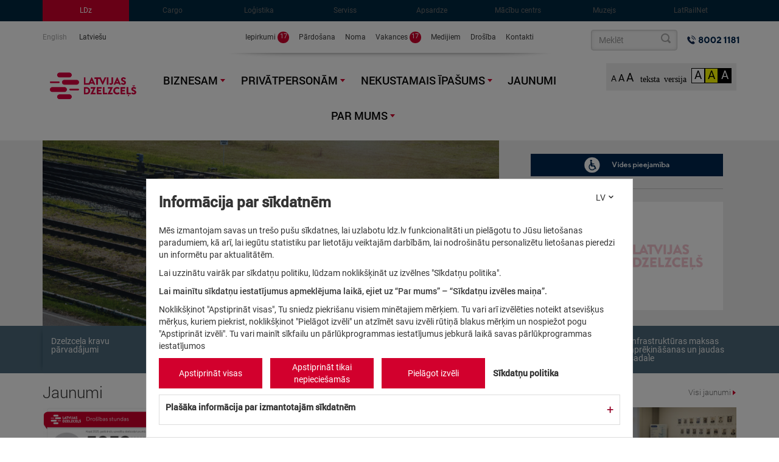

--- FILE ---
content_type: text/html; charset=utf-8
request_url: https://www.ldz.lv/?object_id=3442
body_size: 22199
content:
<!DOCTYPE html><meta http-equiv="X-UA-Compatible" content="IE=edge">
<!--[if lt IE 7]>      <html class="no-js lt-ie9 lt-ie8 lt-ie7"> <![endif]-->
<!--[if IE 7]>         <html class="no-js lt-ie9 lt-ie8"> <![endif]-->
<!--[if IE 8]>         <html class="no-js lt-ie9"> <![endif]-->
<!--[if gt IE 8]><!--> <html class="no-js"> <!--<![endif]-->
<html lang="lv" dir="ltr">
<head>
		<meta charset="utf-8">
		<meta name="viewport" content="width=device-width, initial-scale=1.0">
  		<meta http-equiv="Content-Type" content="text/html; charset=utf-8" />
<link rel="alternate" type="application/rss+xml" title="Latvijas dzelzceļš RSS" href="https://www.ldz.lv/lv/rss.xml" />
<meta name="generator" content="Drupal 7 (http://drupal.org)" />
<link rel="canonical" href="https://www.ldz.lv/lv" />
<link rel="shortlink" href="https://www.ldz.lv/lv" />
<meta property="og:site_name" content="Latvijas dzelzceļš" />
<meta property="og:type" content="website" />
<meta property="og:url" content="https://www.ldz.lv/lv" />
<meta property="og:title" content="Latvijas dzelzceļš" />
<meta name="twitter:card" content="summary" />
<meta name="twitter:url" content="https://www.ldz.lv/lv" />
<meta name="twitter:title" content="Latvijas dzelzceļš" />
<meta itemprop="name" content="Latvijas dzelzceļš" />
<link rel="shortcut icon" href="https://www.ldz.lv/sites/all/themes/ldzmain/favicon.ico" type="image/ico" />
		<title>Latvijas dzelzceļš</title>
  		<link type="text/css" rel="stylesheet" href="https://www.ldz.lv/sites/default/files/css/css_lQaZfjVpwP_oGNqdtWCSpJT1EMqXdMiU84ekLLxQnc4.css" media="all" />
<link type="text/css" rel="stylesheet" href="https://www.ldz.lv/sites/default/files/css/css_F3Y9RNE5OoMFOj4iGCsTt46GKXTEiDt488Edsb9lRKk.css" media="all" />
<link type="text/css" rel="stylesheet" href="https://www.ldz.lv/sites/default/files/css/css_8w6FwD2CoLPbgkMXDWqWPJ-6BZXuwaMIjRyLSpXuivI.css" media="all" />
<link type="text/css" rel="stylesheet" href="https://www.ldz.lv/sites/default/files/css/css_O6WMIEPW9ql3_0H3BbMccyXCT2wwJmuJHY0OYeJgJIo.css" media="all" />
<link type="text/css" rel="stylesheet" href="https://www.ldz.lv/sites/default/files/css/css_0N4kPmowCwL65Smotov3_KQnfgFtVpekEkS4Wnp4w6g.css" media="all" />
  		<!--[if lt IE 9]>
    		<script src="//html5shiv.googlecode.com/svn/trunk/html5.js"></script>
  		<![endif]-->
  		<script src="https://www.ldz.lv/sites/default/files/js/js_6wB7_RH3hNT_viZwOlvXgQ7bvciK-Mir9CVHAkENV64.js"></script>
<script src="https://www.ldz.lv/sites/default/files/js/js_HblwjE4bgUZ-DQBQae9WiEZT7VCY9f9uszJJVaCBJzs.js"></script>
<script src="https://www.ldz.lv/sites/default/files/js/js_aeO7zpM3tHebZFiJacsRqh4vVTGG-m3mIss9pl-iVlU.js"></script>
<script src="https://www.ldz.lv/sites/default/files/js/js_rm8u-CQTyxOBvzeBZV4LoA5mR4PwzBt781U0y8wzO18.js"></script>
<script src="https://www.ldz.lv/sites/default/files/js/js_hP1YEn603d_I9NU_9XvK9l4d2oCcTa6jeTz5INXkJc8.js"></script>
<script src="https://www.ldz.lv/sites/default/files/js/js_oYVKp-cluFZQnjxYMtXDmhZY3bwT8PYHYk6oiRMAQDw.js"></script>
<script>jQuery.extend(Drupal.settings, {"basePath":"\/","pathPrefix":"lv\/","setHasJsCookie":0,"ajaxPageState":{"theme":"ldzmain","theme_token":"pJEpx_GlwY_Dnmr66rd7iRaPgrSF-aDTQ7it1MVv3A0","jquery_version":"1.9","js":{"sites\/all\/libraries\/jquery-ui-multiselect-widget\/src\/jquery.multiselect.js":1,"sites\/all\/libraries\/jquery-ui-multiselect-widget\/src\/jquery.multiselect.filter.js":1,"sites\/all\/modules\/jquery_ui_multiselect_widget\/jquery_ui_multiselect_widget.js":1,"0":1,"sites\/all\/themes\/bootstrap\/js\/bootstrap.js":1,"sites\/all\/modules\/jquery_update\/replace\/jquery\/1.9\/jquery.min.js":1,"misc\/jquery-extend-3.4.0.js":1,"misc\/jquery-html-prefilter-3.5.0-backport.js":1,"misc\/jquery.once.js":1,"misc\/drupal.js":1,"sites\/all\/modules\/jquery_update\/replace\/ui\/ui\/minified\/jquery.ui.core.min.js":1,"sites\/all\/modules\/jquery_update\/replace\/ui\/ui\/minified\/jquery.ui.widget.min.js":1,"sites\/all\/modules\/jquery_update\/replace\/ui\/ui\/minified\/jquery.ui.position.min.js":1,"sites\/all\/modules\/jquery_update\/replace\/ui\/ui\/minified\/jquery.ui.menu.min.js":1,"sites\/all\/modules\/jquery_update\/replace\/ui\/ui\/minified\/jquery.ui.autocomplete.min.js":1,"sites\/all\/modules\/eu_cookie_compliance\/js\/jquery.cookie-1.4.1.min.js":1,"sites\/all\/modules\/jquery_update\/replace\/ui\/ui\/minified\/jquery.ui.datepicker.min.js":1,"modules\/locale\/locale.datepicker.js":1,"misc\/ajax.js":1,"sites\/all\/modules\/jquery_update\/js\/jquery_update.js":1,"sites\/all\/modules\/eu_cookie_compliance_custom\/js\/eu_cookie_compliance.js":1,"sites\/all\/modules\/boost_captcha\/boost_captcha.js":1,"sites\/all\/modules\/ldz_anon_form\/js\/anon.js":1,"sites\/all\/modules\/ldz_co2\/js\/ldz_co2.calculator.js":1,"sites\/all\/modules\/ldz_electrical_meter\/js\/electricity_meter.js":1,"sites\/all\/modules\/ldz_energy_calc\/js\/ldz_energy_calc.js":1,"public:\/\/languages\/lv_P_jJMcf8Qd6A75cJ7ZZceuegOUXmR_dtFu3CYkw7S-w.js":1,"sites\/all\/libraries\/colorbox\/jquery.colorbox-min.js":1,"sites\/all\/modules\/colorbox\/js\/colorbox.js":1,"sites\/all\/modules\/colorbox\/js\/colorbox_load.js":1,"sites\/all\/modules\/search_autocomplete\/js\/jquery.autocomplete.js":1,"sites\/all\/modules\/views_bootstrap\/js\/views-bootstrap-carousel.js":1,"sites\/all\/libraries\/jquery.cycle\/jquery.cycle.all.js":1,"sites\/all\/modules\/simpleads\/js\/simpleads.cycle.js":1,"sites\/all\/themes\/bootstrap\/js\/misc\/_progress.js":1,"sites\/all\/modules\/colorbox_node\/colorbox_node.js":1,"sites\/all\/themes\/ldzmain\/js\/respond.js":1,"sites\/all\/themes\/ldzmain\/js\/html5shiv.js":1,"sites\/all\/themes\/ldzmain\/js\/jquery.mobile.js":1,"sites\/all\/themes\/ldzmain\/js\/superfish.js":1,"sites\/all\/themes\/ldzmain\/js\/flexmenu.js":1,"sites\/all\/themes\/ldzmain\/js\/jquery.colorbox-min.js":1,"sites\/all\/themes\/ldzmain\/js\/flexslider.js":1,"sites\/all\/themes\/ldzmain\/js\/images.loaded.js":1,"sites\/all\/themes\/ldzmain\/js\/main.js":1,"sites\/all\/themes\/ldzmain\/js\/gallery.js":1,"sites\/all\/themes\/ldzmain\/bootstrap\/js\/bootstrap.min.js":1,"sites\/all\/themes\/ldzmain\/js\/jquery.cookie.js":1,"sites\/all\/themes\/ldzmain\/js\/acc.js":1,"sites\/all\/themes\/bootstrap\/js\/misc\/ajax.js":1},"css":{"modules\/system\/system.base.css":1,"misc\/ui\/jquery.ui.core.css":1,"misc\/ui\/jquery.ui.theme.css":1,"misc\/ui\/jquery.ui.menu.css":1,"misc\/ui\/jquery.ui.autocomplete.css":1,"misc\/ui\/jquery.ui.datepicker.css":1,"sites\/all\/modules\/simplenews\/simplenews.css":1,"sites\/all\/modules\/calendar\/css\/calendar_multiday.css":1,"sites\/all\/modules\/colorbox_node\/colorbox_node.css":1,"sites\/all\/modules\/date\/date_api\/date.css":1,"sites\/all\/modules\/date\/date_popup\/themes\/datepicker.1.7.css":1,"sites\/all\/modules\/eu_cookie_compliance_custom\/css\/eu_cookie_compliance_custom.css":1,"modules\/field\/theme\/field.css":1,"sites\/all\/modules\/ldz_anon_form\/css\/anon.css":1,"sites\/all\/modules\/ldz_co2\/css\/co2_calc_result.css":1,"sites\/all\/modules\/ldz_electrical_meter\/css\/electricity_meter.css":1,"sites\/all\/modules\/ldz_energy_calc\/css\/ldz_energy_calc.css":1,"modules\/node\/node.css":1,"sites\/all\/modules\/simpleads\/css\/simpleads.css":1,"sites\/all\/modules\/views\/css\/views.css":1,"sites\/all\/modules\/ckeditor\/css\/ckeditor.css":1,"sites\/all\/modules\/ctools\/css\/ctools.css":1,"sites\/all\/libraries\/jquery-ui-multiselect-widget\/jquery.multiselect.css":1,"sites\/all\/libraries\/jquery-ui-multiselect-widget\/jquery.multiselect.filter.css":1,"sites\/all\/modules\/jquery_ui_multiselect_widget\/jquery_ui_multiselect_widget.css":1,"sites\/all\/modules\/panels\/css\/panels.css":1,"sites\/all\/modules\/search_autocomplete\/css\/classic.css":1,"modules\/locale\/locale.css":1,"sites\/all\/modules\/eu_cookie_compliance\/css\/eu_cookie_compliance.bare.css":1,"sites\/all\/themes\/ldzmain\/bootstrap\/css\/bootstrap.min.css":1,"sites\/all\/themes\/ldzmain\/css\/main.css":1,"sites\/all\/themes\/ldzmain\/css\/site-selector.css":1,"sites\/all\/themes\/ldzmain\/css\/secondary-menu.css":1,"sites\/all\/themes\/ldzmain\/css\/main-menu.css":1,"sites\/all\/themes\/ldzmain\/css\/spotlight.css":1,"sites\/all\/themes\/ldzmain\/css\/thumbnails.css":1,"sites\/all\/themes\/ldzmain\/css\/ads.css":1,"sites\/all\/themes\/ldzmain\/css\/footer.css":1,"sites\/all\/themes\/ldzmain\/css\/mobile-menu.css":1,"sites\/all\/themes\/ldzmain\/css\/icons.css":1,"sites\/all\/themes\/ldzmain\/css\/btn-menu.css":1,"sites\/all\/themes\/ldzmain\/css\/layouts.css":1,"sites\/all\/themes\/ldzmain\/css\/firstpage-spotlight.css":1,"sites\/all\/themes\/ldzmain\/css\/sidebar-menu.css":1,"sites\/all\/themes\/ldzmain\/css\/articles.css":1,"sites\/all\/themes\/ldzmain\/css\/calendar.css":1,"sites\/all\/themes\/ldzmain\/css\/comments.css":1,"sites\/all\/themes\/ldzmain\/css\/sidebar-poll.css":1,"sites\/all\/themes\/ldzmain\/css\/articles-large.css":1,"sites\/all\/themes\/ldzmain\/css\/colorbox.css":1,"sites\/all\/themes\/ldzmain\/css\/files.css":1,"sites\/all\/themes\/ldzmain\/css\/paging.css":1,"sites\/all\/themes\/ldzmain\/css\/search.css":1,"sites\/all\/themes\/ldzmain\/css\/gallery.css":1,"sites\/all\/themes\/ldzmain\/css\/flexslider.css":1,"sites\/all\/themes\/ldzmain\/css\/ui-theme\/jquery-ui-1.10.3.custom.min.css.css":1,"sites\/all\/themes\/ldzmain\/css\/responsive.css":1,"sites\/all\/themes\/ldzmain\/css\/style.css":1,"sites\/all\/themes\/ldzmain\/css\/kup.css":1,"sites\/all\/themes\/ldzmain\/css\/acc.css":1}},"boost_captcha":{"recaptcha_public_key":""},"colorbox":{"opacity":"0.85","current":"{current} of {total}","previous":"\u00ab Prev","next":"Next \u00bb","close":"Aizv\u0113rt","maxWidth":"98%","maxHeight":"98%","fixed":true,"mobiledetect":true,"mobiledevicewidth":"480px"},"jquery_ui_multiselect_widget":{"module_path":"sites\/all\/modules\/jquery_ui_multiselect_widget","multiple":1,"filter":0,"subselector":"","selectedlist":"4","autoOpen":0,"header":1,"height":"175","classes":"","filter_auto_reset":0,"filter_width":"100","jquery_ui_multiselect_widget_path_match_exclude":""},"search_autocomplete":{"form1":{"selector":"#search-form[action=\u0022\/search\/node\u0022] #edit-keys","minChars":"3","max_sug":"10","no_results":"","type":"1","datas":"https:\/\/www.ldz.lv\/lv\/autocomplete-nodes?filter=","fid":"1","theme":"classic","auto_submit":"1","auto_redirect":"1"},"form3":{"selector":"#search-form[action=\u0022\/search\/user\u0022] #edit-keys","minChars":"3","max_sug":"10","no_results":"-- no results --","type":"1","datas":"https:\/\/www.ldz.lv\/lv\/autocomplete-users?filter=","fid":"3","theme":"classic","auto_submit":"1","auto_redirect":"1"},"form5":{"selector":"#edit-search-block-form--2","minChars":"3","max_sug":"10","no_results":"","type":"1","datas":"https:\/\/www.ldz.lv\/lv\/autocomplete-nodes?filter=","fid":"5","theme":"classic","auto_submit":"1","auto_redirect":"1"}},"simpleads":{"url":{"ckeditor":"\/lv\/simpleads\/dashboard\/ckeditor"},"modulepath":"sites\/all\/modules\/simpleads\/modules\/simpleads_filter"},"viewsBootstrap":{"carousel":{"1":{"id":1,"name":"slideshow1","attributes":{"interval":5000,"pause":false}}}},"eu_cookie_compliance":{"cookie_policy_version":"1.0.0","popup_enabled":1,"popup_agreed_enabled":0,"popup_hide_agreed":0,"popup_clicking_confirmation":false,"popup_scrolling_confirmation":false,"popup_html_info":"\u003Cdiv class=\u0022eu-cookie-compliance-banner eu-cookie-compliance-banner-info eu-cookie-compliance-banner--categories\u0022\u003E\n  \u003Cdiv class=\u0022popup-content info\u0022\u003E\n\n  \u003Cdiv class=\u0022popup-content-header\u0022\u003E\n        \u003Cdiv class=\u0022eu-cookie-compliance-header\u0022\u003E\n      lnform\u0101cija par s\u012bkdatn\u0113m    \u003C\/div\u003E\n    \u003Cdiv class=\u0022eu-cookie-compliance-ln-selector\u0022\u003E\n      \u003Cdiv id=\u0022eu-cookie-compliance-ln-selected\u0022\u003E\n        \u003Cdiv\u003E\u003Cspan\u003ELV\u003C\/span\u003E\n              \u003Cspan id=\u0022eu-cookie-compliance-chevron-down\u0022\u003E\u003Csvg xmlns=\u0022http:\/\/www.w3.org\/2000\/svg\u0022 viewBox=\u00220 0 24 24\u0022 fill=\u0022none\u0022 stroke-width=\u00223\u0022 stroke-linecap=\u0022round\u0022 stroke-linejoin=\u0022round\u0022\u003E\u003Cpolyline points=\u00226 9 12 15 18 9\u0022\/\u003E\u003C\/svg\u003E\u003C\/span\u003E\n              \u003Cspan id=\u0022eu-cookie-compliance-chevron-up\u0022\u003E\u003Csvg xmlns=\u0022http:\/\/www.w3.org\/2000\/svg\u0022 viewBox=\u00220 0 24 24\u0022 fill=\u0022none\u0022 stroke-width=\u00223\u0022 stroke-linecap=\u0022round\u0022 stroke-linejoin=\u0022round\u0022\u003E\u003Cpolyline points=\u00226 9 12 15 18 9\u0022\/\u003E\u003C\/svg\u003E\u003C\/span\u003E\n              \u003C\/div\u003E\n      \u003C\/div\u003E\n      \u003Cdiv id=\u0022eu-cookie-compliance-ln-items\u0022\u003E\n        \u003Cdiv\u003E\u003Ca href=\u0022\/en\u0022\u003EEN\u003C\/a\u003E\u003C\/div\u003E\u003Cdiv\u003E\u003Ca href=\u0022\/lv\u0022\u003ELV\u003C\/a\u003E\u003C\/div\u003E      \u003C\/div\u003E\n    \u003C\/div\u003E\n    \u003C\/div\u003E\n\n    \u003Cdiv id=\u0022popup-text\u0022\u003E\n      \u003Cp\u003EM\u0113s izmantojam savas un tre\u0161o pu\u0161u s\u012bkdatnes, lai uzlabotu ldz.lv funkcionalit\u0101ti un piel\u0101gotu to J\u016bsu lieto\u0161anas paradumiem, k\u0101 ar\u012b, lai ieg\u016btu statistiku par lietot\u0101ju veiktaj\u0101m darb\u012bb\u0101m, lai nodro\u0161in\u0101tu personaliz\u0113tu lieto\u0161anas pieredzi un inform\u0113tu par aktualit\u0101t\u0113m.\u003C\/p\u003E\n\u003Cp\u003ELai uzzin\u0101tu vair\u0101k par s\u012bkdat\u0146u politiku, l\u016bdzam noklik\u0161\u0137in\u0101t uz izv\u0113lnes \u0022S\u012bkdat\u0146u politika\u0022.\u003C\/p\u003E\n\u003Cp\u003E\u003Cstrong\u003ELai main\u012btu s\u012bkdat\u0146u iestat\u012bjumus apmekl\u0113juma laik\u0101, ejiet uz \u201cPar mums\u201d \u2013 \u201cS\u012bkdat\u0146u izv\u0113les mai\u0146a\u201d.\u003C\/strong\u003E\u003C\/p\u003E\n\u003Cp\u003ENoklik\u0161\u0137inot \u0022Apstiprin\u0101t visas\u0022, Tu sniedz piekri\u0161anu visiem min\u0113tajiem m\u0113r\u0137iem. Tu vari ar\u012b izv\u0113l\u0113ties noteikt atsevi\u0161\u0137us m\u0113r\u0137us, kuriem piekrist, noklik\u0161\u0137inot \u0022Piel\u0101got izv\u0113li\u0022 un atz\u012bm\u0113t savu izv\u0113li r\u016bti\u0146\u0101 blakus m\u0113r\u0137im un nospie\u017eot pogu \u0022Apstiprin\u0101t izv\u0113li\u0022. Tu vari main\u012bt s\u012bkfailu un p\u0101rl\u016bkprogrammas iestat\u012bjumus jebkur\u0101 laik\u0101 savas p\u0101rl\u016bkprogrammas iestat\u012bjumos\u003C\/p\u003E\n    \u003C\/div\u003E\n\n          \u003Cdiv id=\u0022eu-cookie-compliance-categories\u0022 class=\u0022eu-cookie-compliance-categories\u0022\u003E\n                  \u003Cdiv class=\u0022eu-cookie-compliance-category\u0022\u003E\n            \u003Cdiv\u003E\n              \u003Cinput type=\u0022checkbox\u0022 name=\u0022cookie-categories\u0022 id=\u0022cookie-category-lv-statistical-cookies\u0022\n                     value=\u0022lv_statistical_cookies\u0022\n                                           \u003E\n              \u003Clabel for=\u0022cookie-category-lv-statistical-cookies\u0022\u003EStatistikas s\u012bkdatnes\u003C\/label\u003E\n            \u003C\/div\u003E\n                      \u003Cdiv class=\u0022eu-cookie-compliance-category-description\u0022\u003E\u003C\/div\u003E\n                  \u003C\/div\u003E\n                  \u003Cdiv class=\u0022eu-cookie-compliance-category\u0022\u003E\n            \u003Cdiv\u003E\n              \u003Cinput type=\u0022checkbox\u0022 name=\u0022cookie-categories\u0022 id=\u0022cookie-category-lv-social-media-cookies\u0022\n                     value=\u0022lv_social_media_cookies\u0022\n                                           \u003E\n              \u003Clabel for=\u0022cookie-category-lv-social-media-cookies\u0022\u003ESoci\u0101lo mediju s\u012bkdatnes\u003C\/label\u003E\n            \u003C\/div\u003E\n                      \u003Cdiv class=\u0022eu-cookie-compliance-category-description\u0022\u003E\u003C\/div\u003E\n                  \u003C\/div\u003E\n              \u003C\/div\u003E\n    \n\n\n    \u003Cdiv id=\u0022popup-buttons\u0022 class=\u0022eu-cookie-compliance-has-categories\u0022\u003E\n      \u003Cbutton type=\u0022button\u0022 class=\u0022agree-button eu-cookie-compliance-default-button\u0022\u003EApstiprin\u0101t visas\u003C\/button\u003E\n              \u003Cbutton type=\u0022button\u0022 class=\u0022eu-cookie-withdraw-button eu-cookie-compliance-hidden\u0022 \u003EWithdraw consent\u003C\/button\u003E\n      \n            \u003Cbutton type=\u0027button\u0027 class=\u0027eu-cookie-compliance-default-button eu-cookie-compliance-reject-button\u0027\u003EApstiprin\u0101t tikai nepiecie\u0161am\u0101s      \u003C\/button\u003E\n      \n              \u003Cbutton type=\u0022button\u0022 class=\u0022eu-cookie-compliance-toggle-button\u0022\u003EPiel\u0101got izv\u0113li\u003C\/button\u003E\n                    \u003Cbutton type=\u0022button\u0022 class=\u0022eu-cookie-compliance-save-preferences-button\u0022\u003ESaglab\u0101t izv\u0113l\u0113to\u003C\/button\u003E\n      \n              \u003Cbutton type=\u0022button\u0022 class=\u0022find-more-button eu-cookie-compliance-more-button\u0022\u003ES\u012bkdat\u0146u politika\u003C\/button\u003E\n          \u003C\/div\u003E\n\n    \u003Cdiv id=\u0022popup-info-detail-header\u0022\u003E\n      \u003Cdiv\u003EPla\u0161\u0101ka inform\u0101cija par izmantotaj\u0101m s\u012bkdatn\u0113m\u003C\/div\u003E\n      \u003Cdiv id=\u0022popup-info-detail-expand\u0022\u003E+\u003C\/div\u003E\n      \u003Cdiv id=\u0022popup-info-detail-collapse\u0022\u003E\u2014\u003C\/div\u003E\n    \u003C\/div\u003E\n    \u003Cdiv id=\u0022popup-info-detail-content\u0022\u003E\n      \u003Cp\u003E\u0026nbsp;\u003C\/p\u003E\r\n\r\n\u003Ctable border=\u00220\u0022 cellpadding=\u00220\u0022 cellspacing=\u00220\u0022 style=\u0022width:100%; font-size:12px;\u0022\u003E\r\n\t\u003Cthead\u003E\r\n\t\t\u003Ctr\u003E\r\n\t\t\t\u003Ctd style=\u0022width:20%\u0022\u003E\u003Cstrong\u003ENosaukums\u003C\/strong\u003E\u003C\/td\u003E\r\n\t\t\t\u003Ctd style=\u0022width:20%;\u0022\u003E\u003Cstrong\u003ETips\u003C\/strong\u003E\u003C\/td\u003E\r\n\t\t\t\u003Ctd style=\u0022width:40%;\u0022\u003E\u003Cstrong\u003EM\u0113r\u0137is\u003C\/strong\u003E\u003C\/td\u003E\r\n\t\t\t\u003Ctd style=\u0022width:20%\u0022\u003E\u003Cstrong\u003EDer\u012bguma termi\u0146\u0161\u003C\/strong\u003E\u003C\/td\u003E\r\n\t\t\u003C\/tr\u003E\r\n\t\t\u003Ctr\u003E\r\n\t\t\t\u003Ctd class=\u0022rtecenter\u0022 colspan=\u00224\u0022 style=\u0022background-color: rgb(234, 232, 226);\u0022\u003E\u003Cstrong\u003ENepiecie\u0161am\u0101s s\u012bkdatnes\u003C\/strong\u003E\u003C\/td\u003E\r\n\t\t\u003C\/tr\u003E\r\n\t\u003C\/thead\u003E\r\n\t\u003Ctbody\u003E\r\n\t\t\u003Ctr\u003E\r\n\t\t\t\u003Ctd\u003Ecookie-agreed\u003C\/td\u003E\r\n\t\t\t\u003Ctd\u003ENepiecie\u0161ams\u003C\/td\u003E\r\n\t\t\t\u003Ctd\u003ERe\u0123istr\u0113, k\u0101das s\u012bkdatnes lietot\u0101js ir apstiprin\u0101jis\u003C\/td\u003E\r\n\t\t\t\u003Ctd\u003E100 dienas\u003C\/td\u003E\r\n\t\t\u003C\/tr\u003E\r\n\t\t\u003Ctr\u003E\r\n\t\t\t\u003Ctd\u003Ecookie-agreed-version\u003C\/td\u003E\r\n\t\t\t\u003Ctd\u003ENepiecie\u0161ams\u003C\/td\u003E\r\n\t\t\t\u003Ctd\u003ERe\u0123istr\u0113, kuru s\u012bkfailu versiju lietot\u0101js ir apstiprin\u0101jis\u003C\/td\u003E\r\n\t\t\t\u003Ctd\u003E100 dienas\u003C\/td\u003E\r\n\t\t\u003C\/tr\u003E\r\n\t\t\u003Ctr\u003E\r\n\t\t\t\u003Ctd\u003Ecookie-agreed-categories\u003C\/td\u003E\r\n\t\t\t\u003Ctd style=\u0022width:141px;\u0022\u003ENepiecie\u0161ams\u003C\/td\u003E\r\n\t\t\t\u003Ctd style=\u0022width:236px;\u0022\u003ERe\u0123istr\u0113, kuras s\u012bkdat\u0146u kategorijas lietot\u0101js ir apstiprin\u0101jis\u003C\/td\u003E\r\n\t\t\t\u003Ctd\u003E100 dienas\u003C\/td\u003E\r\n\t\t\u003C\/tr\u003E\r\n\t\t\u003Ctr\u003E\r\n\t\t\t\u003Ctd class=\u0022rtecenter\u0022 colspan=\u00224\u0022 style=\u0022background-color: rgb(234, 232, 226);\u0022\u003E\u003Cspan style=\u0022font-size:12px;\u0022\u003E\u003Cstrong\u003EAnal\u012btisk\u0101s s\u012bkdatnes\u003C\/strong\u003E\u003C\/span\u003E\u003C\/td\u003E\r\n\t\t\u003C\/tr\u003E\r\n\t\t\u003Ctr\u003E\r\n\t\t\t\u003Ctd\u003E_ga*\u003Cbr\u003E\r\n\t\t\t_gid*\u003Cbr\u003E\r\n\t\t\t_gat*\u003C\/td\u003E\r\n\t\t\t\u003Ctd\u003EAnal\u012btisk\u0101s s\u012bkdatnes\u003C\/td\u003E\r\n\t\t\t\u003Ctd\u003ETiek izmantotas, lai uzlabotu m\u016bsu t\u012bmek\u013cvietni, analiz\u0113jot lietot\u0101ju paradumus. \u0160\u012bs s\u012bkdatnes nodro\u0161ina mums inform\u0101ciju, piem\u0113ram, par t\u012bmek\u013cvietnes apmekl\u0113t\u0101ju skaitu un lietot\u0101ju apmekl\u0113taj\u0101m lap\u0101m, k\u0101 ar\u012b kop\u0113jo laiku, kas pavad\u012bts m\u016bsu t\u012bmek\u013cvietn\u0113 (vair\u0101k inform\u0101cijas -\u0026nbsp;\u003Ca href=\u0022https:\/\/developers.google.com\/analytics\/devguides\/collection\/analyticsjs\/cookie-usage\u0022 target=\u0022_blank\u0022\u003EGoogle Analytics Cookie Usage on Websites\u003C\/a\u003E)\u003C\/td\u003E\r\n\t\t\t\u003Ctd\u003E_ga \u2013 400 dienas\u003Cbr\u003E\r\n\t\t\t_gid \u2013\u0026nbsp; 25 stundas\u003Cbr\u003E\r\n\t\t\t_gat \u2013 1 stunda\u003C\/td\u003E\r\n\t\t\u003C\/tr\u003E\r\n\t\u003C\/tbody\u003E\r\n\u003C\/table\u003E\r\n    \u003C\/div\u003E\n\n\n  \u003C\/div\u003E\n\u003C\/div\u003E","use_mobile_message":false,"mobile_popup_html_info":"\u003Cdiv class=\u0022eu-cookie-compliance-banner eu-cookie-compliance-banner-info eu-cookie-compliance-banner--categories\u0022\u003E\n  \u003Cdiv class=\u0022popup-content info\u0022\u003E\n\n  \u003Cdiv class=\u0022popup-content-header\u0022\u003E\n        \u003Cdiv class=\u0022eu-cookie-compliance-header\u0022\u003E\n      lnform\u0101cija par s\u012bkdatn\u0113m    \u003C\/div\u003E\n    \u003Cdiv class=\u0022eu-cookie-compliance-ln-selector\u0022\u003E\n      \u003Cdiv id=\u0022eu-cookie-compliance-ln-selected\u0022\u003E\n        \u003Cdiv\u003E\u003Cspan\u003ELV\u003C\/span\u003E\n              \u003Cspan id=\u0022eu-cookie-compliance-chevron-down\u0022\u003E\u003Csvg xmlns=\u0022http:\/\/www.w3.org\/2000\/svg\u0022 viewBox=\u00220 0 24 24\u0022 fill=\u0022none\u0022 stroke-width=\u00223\u0022 stroke-linecap=\u0022round\u0022 stroke-linejoin=\u0022round\u0022\u003E\u003Cpolyline points=\u00226 9 12 15 18 9\u0022\/\u003E\u003C\/svg\u003E\u003C\/span\u003E\n              \u003Cspan id=\u0022eu-cookie-compliance-chevron-up\u0022\u003E\u003Csvg xmlns=\u0022http:\/\/www.w3.org\/2000\/svg\u0022 viewBox=\u00220 0 24 24\u0022 fill=\u0022none\u0022 stroke-width=\u00223\u0022 stroke-linecap=\u0022round\u0022 stroke-linejoin=\u0022round\u0022\u003E\u003Cpolyline points=\u00226 9 12 15 18 9\u0022\/\u003E\u003C\/svg\u003E\u003C\/span\u003E\n              \u003C\/div\u003E\n      \u003C\/div\u003E\n      \u003Cdiv id=\u0022eu-cookie-compliance-ln-items\u0022\u003E\n        \u003Cdiv\u003E\u003Ca href=\u0022\/en\u0022\u003EEN\u003C\/a\u003E\u003C\/div\u003E\u003Cdiv\u003E\u003Ca href=\u0022\/lv\u0022\u003ELV\u003C\/a\u003E\u003C\/div\u003E      \u003C\/div\u003E\n    \u003C\/div\u003E\n    \u003C\/div\u003E\n\n    \u003Cdiv id=\u0022popup-text\u0022\u003E\n      \u003Ch2\u003EWe use cookies on this site to enhance your user experience\u003C\/h2\u003E\n\u003Cp\u003EBy tapping the Accept button, you agree to us doing so.\u003C\/p\u003E\n    \u003C\/div\u003E\n\n          \u003Cdiv id=\u0022eu-cookie-compliance-categories\u0022 class=\u0022eu-cookie-compliance-categories\u0022\u003E\n                  \u003Cdiv class=\u0022eu-cookie-compliance-category\u0022\u003E\n            \u003Cdiv\u003E\n              \u003Cinput type=\u0022checkbox\u0022 name=\u0022cookie-categories\u0022 id=\u0022cookie-category-lv-statistical-cookies\u0022\n                     value=\u0022lv_statistical_cookies\u0022\n                                           \u003E\n              \u003Clabel for=\u0022cookie-category-lv-statistical-cookies\u0022\u003EStatistikas s\u012bkdatnes\u003C\/label\u003E\n            \u003C\/div\u003E\n                      \u003Cdiv class=\u0022eu-cookie-compliance-category-description\u0022\u003E\u003C\/div\u003E\n                  \u003C\/div\u003E\n                  \u003Cdiv class=\u0022eu-cookie-compliance-category\u0022\u003E\n            \u003Cdiv\u003E\n              \u003Cinput type=\u0022checkbox\u0022 name=\u0022cookie-categories\u0022 id=\u0022cookie-category-lv-social-media-cookies\u0022\n                     value=\u0022lv_social_media_cookies\u0022\n                                           \u003E\n              \u003Clabel for=\u0022cookie-category-lv-social-media-cookies\u0022\u003ESoci\u0101lo mediju s\u012bkdatnes\u003C\/label\u003E\n            \u003C\/div\u003E\n                      \u003Cdiv class=\u0022eu-cookie-compliance-category-description\u0022\u003E\u003C\/div\u003E\n                  \u003C\/div\u003E\n              \u003C\/div\u003E\n    \n\n\n    \u003Cdiv id=\u0022popup-buttons\u0022 class=\u0022eu-cookie-compliance-has-categories\u0022\u003E\n      \u003Cbutton type=\u0022button\u0022 class=\u0022agree-button eu-cookie-compliance-default-button\u0022\u003EApstiprin\u0101t visas\u003C\/button\u003E\n              \u003Cbutton type=\u0022button\u0022 class=\u0022eu-cookie-withdraw-button eu-cookie-compliance-hidden\u0022 \u003EWithdraw consent\u003C\/button\u003E\n      \n            \u003Cbutton type=\u0027button\u0027 class=\u0027eu-cookie-compliance-default-button eu-cookie-compliance-reject-button\u0027\u003EApstiprin\u0101t tikai nepiecie\u0161am\u0101s      \u003C\/button\u003E\n      \n              \u003Cbutton type=\u0022button\u0022 class=\u0022eu-cookie-compliance-toggle-button\u0022\u003EPiel\u0101got izv\u0113li\u003C\/button\u003E\n                    \u003Cbutton type=\u0022button\u0022 class=\u0022eu-cookie-compliance-save-preferences-button\u0022\u003ESaglab\u0101t izv\u0113l\u0113to\u003C\/button\u003E\n      \n              \u003Cbutton type=\u0022button\u0022 class=\u0022find-more-button eu-cookie-compliance-more-button\u0022\u003ES\u012bkdat\u0146u politika\u003C\/button\u003E\n          \u003C\/div\u003E\n\n    \u003Cdiv id=\u0022popup-info-detail-header\u0022\u003E\n      \u003Cdiv\u003EPla\u0161\u0101ka inform\u0101cija par izmantotaj\u0101m s\u012bkdatn\u0113m\u003C\/div\u003E\n      \u003Cdiv id=\u0022popup-info-detail-expand\u0022\u003E+\u003C\/div\u003E\n      \u003Cdiv id=\u0022popup-info-detail-collapse\u0022\u003E\u2014\u003C\/div\u003E\n    \u003C\/div\u003E\n    \u003Cdiv id=\u0022popup-info-detail-content\u0022\u003E\n      \u003Cp\u003E\u0026nbsp;\u003C\/p\u003E\r\n\r\n\u003Ctable border=\u00220\u0022 cellpadding=\u00220\u0022 cellspacing=\u00220\u0022 style=\u0022width:100%; font-size:12px;\u0022\u003E\r\n\t\u003Cthead\u003E\r\n\t\t\u003Ctr\u003E\r\n\t\t\t\u003Ctd style=\u0022width:20%\u0022\u003E\u003Cstrong\u003ENosaukums\u003C\/strong\u003E\u003C\/td\u003E\r\n\t\t\t\u003Ctd style=\u0022width:20%;\u0022\u003E\u003Cstrong\u003ETips\u003C\/strong\u003E\u003C\/td\u003E\r\n\t\t\t\u003Ctd style=\u0022width:40%;\u0022\u003E\u003Cstrong\u003EM\u0113r\u0137is\u003C\/strong\u003E\u003C\/td\u003E\r\n\t\t\t\u003Ctd style=\u0022width:20%\u0022\u003E\u003Cstrong\u003EDer\u012bguma termi\u0146\u0161\u003C\/strong\u003E\u003C\/td\u003E\r\n\t\t\u003C\/tr\u003E\r\n\t\t\u003Ctr\u003E\r\n\t\t\t\u003Ctd class=\u0022rtecenter\u0022 colspan=\u00224\u0022 style=\u0022background-color: rgb(234, 232, 226);\u0022\u003E\u003Cstrong\u003ENepiecie\u0161am\u0101s s\u012bkdatnes\u003C\/strong\u003E\u003C\/td\u003E\r\n\t\t\u003C\/tr\u003E\r\n\t\u003C\/thead\u003E\r\n\t\u003Ctbody\u003E\r\n\t\t\u003Ctr\u003E\r\n\t\t\t\u003Ctd\u003Ecookie-agreed\u003C\/td\u003E\r\n\t\t\t\u003Ctd\u003ENepiecie\u0161ams\u003C\/td\u003E\r\n\t\t\t\u003Ctd\u003ERe\u0123istr\u0113, k\u0101das s\u012bkdatnes lietot\u0101js ir apstiprin\u0101jis\u003C\/td\u003E\r\n\t\t\t\u003Ctd\u003E100 dienas\u003C\/td\u003E\r\n\t\t\u003C\/tr\u003E\r\n\t\t\u003Ctr\u003E\r\n\t\t\t\u003Ctd\u003Ecookie-agreed-version\u003C\/td\u003E\r\n\t\t\t\u003Ctd\u003ENepiecie\u0161ams\u003C\/td\u003E\r\n\t\t\t\u003Ctd\u003ERe\u0123istr\u0113, kuru s\u012bkfailu versiju lietot\u0101js ir apstiprin\u0101jis\u003C\/td\u003E\r\n\t\t\t\u003Ctd\u003E100 dienas\u003C\/td\u003E\r\n\t\t\u003C\/tr\u003E\r\n\t\t\u003Ctr\u003E\r\n\t\t\t\u003Ctd\u003Ecookie-agreed-categories\u003C\/td\u003E\r\n\t\t\t\u003Ctd style=\u0022width:141px;\u0022\u003ENepiecie\u0161ams\u003C\/td\u003E\r\n\t\t\t\u003Ctd style=\u0022width:236px;\u0022\u003ERe\u0123istr\u0113, kuras s\u012bkdat\u0146u kategorijas lietot\u0101js ir apstiprin\u0101jis\u003C\/td\u003E\r\n\t\t\t\u003Ctd\u003E100 dienas\u003C\/td\u003E\r\n\t\t\u003C\/tr\u003E\r\n\t\t\u003Ctr\u003E\r\n\t\t\t\u003Ctd class=\u0022rtecenter\u0022 colspan=\u00224\u0022 style=\u0022background-color: rgb(234, 232, 226);\u0022\u003E\u003Cspan style=\u0022font-size:12px;\u0022\u003E\u003Cstrong\u003EAnal\u012btisk\u0101s s\u012bkdatnes\u003C\/strong\u003E\u003C\/span\u003E\u003C\/td\u003E\r\n\t\t\u003C\/tr\u003E\r\n\t\t\u003Ctr\u003E\r\n\t\t\t\u003Ctd\u003E_ga*\u003Cbr\u003E\r\n\t\t\t_gid*\u003Cbr\u003E\r\n\t\t\t_gat*\u003C\/td\u003E\r\n\t\t\t\u003Ctd\u003EAnal\u012btisk\u0101s s\u012bkdatnes\u003C\/td\u003E\r\n\t\t\t\u003Ctd\u003ETiek izmantotas, lai uzlabotu m\u016bsu t\u012bmek\u013cvietni, analiz\u0113jot lietot\u0101ju paradumus. \u0160\u012bs s\u012bkdatnes nodro\u0161ina mums inform\u0101ciju, piem\u0113ram, par t\u012bmek\u013cvietnes apmekl\u0113t\u0101ju skaitu un lietot\u0101ju apmekl\u0113taj\u0101m lap\u0101m, k\u0101 ar\u012b kop\u0113jo laiku, kas pavad\u012bts m\u016bsu t\u012bmek\u013cvietn\u0113 (vair\u0101k inform\u0101cijas -\u0026nbsp;\u003Ca href=\u0022https:\/\/developers.google.com\/analytics\/devguides\/collection\/analyticsjs\/cookie-usage\u0022 target=\u0022_blank\u0022\u003EGoogle Analytics Cookie Usage on Websites\u003C\/a\u003E)\u003C\/td\u003E\r\n\t\t\t\u003Ctd\u003E_ga \u2013 400 dienas\u003Cbr\u003E\r\n\t\t\t_gid \u2013\u0026nbsp; 25 stundas\u003Cbr\u003E\r\n\t\t\t_gat \u2013 1 stunda\u003C\/td\u003E\r\n\t\t\u003C\/tr\u003E\r\n\t\u003C\/tbody\u003E\r\n\u003C\/table\u003E\r\n    \u003C\/div\u003E\n\n\n  \u003C\/div\u003E\n\u003C\/div\u003E\n","mobile_breakpoint":"768","popup_html_agreed":"\u003Cdiv\u003E\n  \u003Cdiv class=\u0022popup-content agreed\u0022\u003E\n    \u003Cdiv id=\u0022popup-text\u0022\u003E\n      \u003Cp\u003E\u0026lt;h2\u0026gt;Thank you for accepting cookies\u0026lt;\/h2\u0026gt;\u0026lt;p\u0026gt;You can now hide this message or find out more about cookies.\u0026lt;\/p\u0026gt;\u003C\/p\u003E\n    \u003C\/div\u003E\n    \u003Cdiv id=\u0022popup-buttons\u0022\u003E\n      \u003Cbutton type=\u0022button\u0022 class=\u0022hide-popup-button eu-cookie-compliance-hide-button\u0022\u003EHide\u003C\/button\u003E\n              \u003Cbutton type=\u0022button\u0022 class=\u0022find-more-button eu-cookie-compliance-more-button-thank-you\u0022 \u003EMore info\u003C\/button\u003E\n          \u003C\/div\u003E\n  \u003C\/div\u003E\n\u003C\/div\u003E","popup_use_bare_css":1,"popup_height":"auto","popup_width":0,"popup_delay":0,"popup_link":"\/lv\/cookie-policy","popup_link_new_window":1,"popup_position":null,"fixed_top_position":1,"popup_language":"lv","store_consent":false,"better_support_for_screen_readers":0,"reload_page":0,"domain":"","domain_all_sites":0,"popup_eu_only_js":0,"cookie_lifetime":"100","cookie_session":false,"disagree_do_not_show_popup":0,"method":"categories","allowed_cookies":"cookie-agreed-version\r\nlv_statistical_cookies:_ga\r\nlv_statistical_cookies:_ga_*\r\nlv_social_media_cookies:_fbp\r\nlv_social_media_cookies:DS_L\r\nlv_social_media_cookies:DS\r\nlv_social_media_cookies:personalization_id\r\nlv_social_media_cookies:__cf_bm\r\nen_statistical_cookies:_ga\r\nen_statistical_cookies:_ga_*\r\nen_social_media_cookies:_fbp\r\nen_social_media_cookies:DS_L\r\nen_social_media_cookies:DS\r\nen_social_media_cookies:personalization_id\r\nen_social_media_cookies:__cf_bm\r\nru_statistical_cookies:_ga\r\nru_statistical_cookies:_ga_*\r\nru_social_media_cookies:_fbp\r\nru_social_media_cookies:DS_L\r\nru_social_media_cookies:DS\r\nru_social_media_cookies:personalization_id\r\nru_social_media_cookies:__cf_bm\r\n\r\n","withdraw_markup":"\u003Cbutton type=\u0022button\u0022 class=\u0022eu-cookie-withdraw-tab\u0022\u003EPrivacy settings\u003C\/button\u003E\n\u003Cdiv class=\u0022eu-cookie-withdraw-banner\u0022\u003E\n  \u003Cdiv class=\u0022popup-content info\u0022\u003E\n    \u003Cdiv id=\u0022popup-text\u0022\u003E\n      \u003Cp\u003E\u0026lt;h2\u0026gt;We use cookies on this site to enhance your user experience\u0026lt;\/h2\u0026gt;\u0026lt;p\u0026gt;You have given your consent for us to set cookies.\u0026lt;\/p\u0026gt;\u003C\/p\u003E\n    \u003C\/div\u003E\n    \u003Cdiv id=\u0022popup-buttons\u0022\u003E\n      \u003Cbutton type=\u0022button\u0022 class=\u0022eu-cookie-withdraw-button\u0022\u003EWithdraw consent\u003C\/button\u003E\n    \u003C\/div\u003E\n  \u003C\/div\u003E\n\u003C\/div\u003E\n","withdraw_enabled":false,"withdraw_button_on_info_popup":0,"cookie_categories":["lv_statistical_cookies","lv_social_media_cookies"],"cookie_categories_details":{"lv_statistical_cookies":{"weight":0,"machine_name":"lv_statistical_cookies","label":"Statistikas s\u012bkdatnes","description":"","checkbox_default_state":"unchecked"},"lv_social_media_cookies":{"weight":0,"machine_name":"lv_social_media_cookies","label":"Soci\u0101lo mediju s\u012bkdatnes","description":"","checkbox_default_state":"unchecked"}},"enable_save_preferences_button":1,"cookie_name":"","cookie_value_disagreed":"0","cookie_value_agreed_show_thank_you":"1","cookie_value_agreed":"2","containing_element":"body","automatic_cookies_removal":1,"close_button_action":"close_banner"},"jquery":{"ui":{"datepicker":{"isRTL":false,"firstDay":"1"}}},"urlIsAjaxTrusted":{"\/?object_id=3442":true},"colorbox_node":{"width":"600px","height":"600px"},"bootstrap":{"anchorsFix":0,"anchorsSmoothScrolling":1,"formHasError":1,"popoverEnabled":1,"popoverOptions":{"animation":1,"html":0,"placement":"right","selector":"","trigger":"click","triggerAutoclose":1,"title":"","content":"","delay":0,"container":"body"},"tooltipEnabled":1,"tooltipOptions":{"animation":1,"html":0,"placement":"auto left","selector":"","trigger":"hover focus","delay":0,"container":"body"}}});</script>
        <script type="text/javascript" src="//script.crazyegg.com/pages/scripts/0083/3564.js" async="async"></script>
	</head>
	<body class="html front not-logged-in one-sidebar sidebar-first page-node i18n-lv" >
		<div id="skip-link">
			<a href="#main-content" class="element-invisible element-focusable">Pārlekt uz galveno saturu</a>
		</div>
				<div id="fb-root"></div>
    <script>(function(d, s, id) {
            var js, fjs = d.getElementsByTagName(s)[0];
            if (d.getElementById(id)) return;
            js = d.createElement(s); js.id = id;
            js.src = "//connect.facebook.net/en_US/sdk.js#xfbml=1&version=v2.8";
            fjs.parentNode.insertBefore(js, fjs);
        }(document, 'script', 'facebook-jssdk'));</script>
    <script async src="//platform.twitter.com/widgets.js" charset="utf-8"></script>
<nav id="site-selector">
    <div class="container">
      <ul>
    <li ><a class="active" href="https://www.ldz.lv/" title="Latvijas dzelzceļš">LDz</a></li><li ><a class="" href="https://ldzcargo.ldz.lv/lv" title="LDz Cargo">Cargo</a></li><li ><a class="" href="https://logistika.ldz.lv/" title="LDz Loģistika">Loģistika</a></li><li ><a class="" href="https://rss.ldz.lv/" title="LDz Ritošā Sastāva Serviss">Serviss</a></li><li ><a class="" href="https://apsardze.ldz.lv/" title="LDz Apsardze">Apsardze</a></li><li ><a class="" href="http://mc.ldz.lv" title="LDz Mācību centrs">Mācību centrs</a></li><li ><a class="" href="https://railwaymuseum.lv/" title="Dzelzceļa Muzejs">Muzejs</a></li><li ><a class="" href="http://lrn.lv/" title="LatRailNet">LatRailNet</a></li>      
   </ul>
    </div>
</nav>
<div class="container top-header">
 	<div class="row">
 		<div class="col-xs-12 col-sm-6 col-sm-push-3 hidden-xs">
            <div class="secondary-menu content">
                  <div class="region region-top-header-mid">
    <section id="block-menu-menu-topmenu" class="block block-menu clearfix">

      
  <ul><li class="first collapsed"><a  class="first collapsed" href="/lv/iepirkumi">Iepirkumi <span class="iepirkumu_skaits badge"></span></a></li><li class="expanded"><a  class="expanded" href="https://www.ldz.lv/lv/pardosana-izsoles">Pārdošana <span class=" badge"></span></a><ul><li class="first leaf"><a  class="first leaf" href="/lv/node/10262/">Nekustamā īpašuma izsoles <span class=" badge"></span></a></li><li class="leaf"><a  class="leaf" href="/lv/node/22235/">Transportlīdzekļu izsoles <span class=" badge"></span></a></li><li class="leaf"><a  class="leaf" href="/lv/node/22788/">Dzelzceļa transporta izsoles <span class=" badge"></span></a></li><li class="leaf"><a  class="leaf" href="/lv/node/23239/">Kustamās mantas atsavināšana <span class=" badge"></span></a></li><li class="last leaf"><a  class="last leaf" href="/lv/metalluznu-izsole">Metāllūžņu izsole <span class=" badge"></span></a></li></ul></li><li class="leaf"><a  class="leaf" href="/lv/noma">Noma <span class=" badge"></span></a></li><li class="collapsed"><a  class="collapsed" href="/lv/vakances">Vakances <span class=" badge">17</span></a></li><li class="expanded"><a  class="expanded" href="/lv/informacija-presei">Medijiem <span class=" badge"></span></a><ul><li class="first leaf"><a  class="first leaf" href="/lv/informacija-presei">Informācija presei <span class=" badge"></span></a></li><li class="leaf"><a  class="leaf" href="/lv/content/video">Video <span class=" badge"></span></a></li><li class="leaf"><a  class="leaf" href="/lv/content/dzelzce%C4%BCa-termini-un-sa%C4%ABsin%C4%81jumi">Dzelzceļa termini un saīsinājumi <span class=" badge"></span></a></li><li class="leaf"><a  class="leaf" href="/lv/foto_un_video_uznemsanas_kartiba">Foto un video uzņemšanas kārtība <span class=" badge"></span></a></li><li class="last leaf"><a  class="last leaf" href="/lv/content/kontakti-medijiem">Kontakti medijiem <span class=" badge"></span></a></li></ul></li><li class="expanded"><a  class="expanded" href="/lv/content/drosibas-stundas">Drošība <span class=" badge"></span></a><ul><li class="first last leaf"><a  class="first last leaf" href="https://www.dzirdiredzidzivo.lv">Dzirdi. Redzi. Dzīvo. <span class=" badge"></span></a></li></ul></li><li class="last leaf"><a  class="last leaf" href="/lv/jautajumu-forma">Kontakti <span class=" badge"></span></a></li></ul>
</section> <!-- /.block -->
  </div>
            </div>

        </div>

        <div class="col-xs-12 col-sm-3 col-sm-pull-6 hidden-xs">
            <div class="content language-menu">
                  <div class="region region-top-header-left">
    <section id="block-locale-language" class="block block-locale clearfix">

      
  <ul class="language-switcher-locale-url"><li class="en first"><a href="/en" class="language-link" xml:lang="en">English</a></li>
<li class="lv last active"><a href="/lv" class="language-link active" xml:lang="lv">Latviešu</a></li>
</ul>
</section> <!-- /.block -->
  </div>
            </div>
        </div>

        <div class="col-xs-12 col-sm-2">
            <div class="content clearfix">
                <nav id="mobile-menu" class="visible-xs">
                    <button type="button" class="btn btn-sm mobile-menu-toggle" data-toggle="collapse" data-target="#mobile-menu-list">
                        <i class="icon-list"></i>
                    </button>
                </nav>
    <!-- thr -->
				  <div class="region region-top-header-right">
    <section id="block-search-form" class="block block-search clearfix">

      
  <form class="form-search content-search" action="/?object_id=3442" method="post" id="search-block-form" accept-charset="UTF-8"><div><!-- f -->
<!--form class="form-search content-search" action="/lv/search/node/ar%C4%AB" method="post" id="search-block-form" accept-charset="UTF-8"-->

 <div class="small-search-form form-group">
    
        <a href="javascript:"><i class="icon-search"></i></a>
        <input type="text" name="search_block_form" placeholder="Meklēt" 
id="edit-search-block-form--2"
 class="form-control form-text ui-autocomplete-processed ui-autocomplete-input"
  autocomplete="off"
        />




        <input type="hidden" name="form_build_id" value="form-E21_Oa7Tsamax_R2_6TBAJ7UagBD1v8_y-t8L4pF2V8">
        <input type="hidden" name="" value="">
        <input type="hidden" name="form_id" value="search_block_form">
        <input type="hidden" name="op" value="Search">
    
</div>
<!-- </div>

</form>
 -->

<!--input title="Ievadiet terminus, kurus meklēt." placeholder="Meklēt" type="text" id="edit-search-block-form- -2" name="search_block_form" value="" size="15" maxlength="128" autocomplete="off"-->
</div></form>
</section> <!-- /.block -->
  </div>
    <!-- /thr -->
            </div>
        </div>
<div class="col-xs-12 hidden-xs col-sm-1 " style="padding:0">
 <div class="content clearfix">
  <img alt="Dzelzceļa uzziņas - 80001181" class="img-full-responsive" id= "ldz-number-logo" onerror="this.src='/sites/all/themes/ldzmain/images/logo/80001181.png'; this.className +=' logo-legacy';" src="/sites/all/themes/ldzmain/images/logo/80001181.svg?1" />
</div>
</div>



        <nav class="mobile-navbar visible-xs">
             <div class="collapse navbar-collapse" id="mobile-menu-list">
                  <div class="region region-top-header-left">
      <div class="region region-top-header-left">
    <section id="block-locale-language" class="block block-locale clearfix">

      
  <ul class="language-switcher-locale-url"><li class="en first"><a href="/en" class="language-link" xml:lang="en">English</a></li>
<li class="lv last active"><a href="/lv" class="language-link active" xml:lang="lv">Latviešu</a></li>
</ul>
</section> <!-- /.block -->
  </div>
  </div>
                  <div class="region region-top-header-mid">
      <div class="region region-top-header-mid">
    <section id="block-menu-menu-topmenu" class="block block-menu clearfix">

      
  <ul><li class="first collapsed"><a  class="first collapsed" href="/lv/iepirkumi">Iepirkumi <span class="iepirkumu_skaits badge"></span></a></li><li class="expanded"><a  class="expanded" href="https://www.ldz.lv/lv/pardosana-izsoles">Pārdošana <span class=" badge"></span></a><ul><li class="first leaf"><a  class="first leaf" href="/lv/node/10262/">Nekustamā īpašuma izsoles <span class=" badge"></span></a></li><li class="leaf"><a  class="leaf" href="/lv/node/22235/">Transportlīdzekļu izsoles <span class=" badge"></span></a></li><li class="leaf"><a  class="leaf" href="/lv/node/22788/">Dzelzceļa transporta izsoles <span class=" badge"></span></a></li><li class="leaf"><a  class="leaf" href="/lv/node/23239/">Kustamās mantas atsavināšana <span class=" badge"></span></a></li><li class="last leaf"><a  class="last leaf" href="/lv/metalluznu-izsole">Metāllūžņu izsole <span class=" badge"></span></a></li></ul></li><li class="leaf"><a  class="leaf" href="/lv/noma">Noma <span class=" badge"></span></a></li><li class="collapsed"><a  class="collapsed" href="/lv/vakances">Vakances <span class=" badge">17</span></a></li><li class="expanded"><a  class="expanded" href="/lv/informacija-presei">Medijiem <span class=" badge"></span></a><ul><li class="first leaf"><a  class="first leaf" href="/lv/informacija-presei">Informācija presei <span class=" badge"></span></a></li><li class="leaf"><a  class="leaf" href="/lv/content/video">Video <span class=" badge"></span></a></li><li class="leaf"><a  class="leaf" href="/lv/content/dzelzce%C4%BCa-termini-un-sa%C4%ABsin%C4%81jumi">Dzelzceļa termini un saīsinājumi <span class=" badge"></span></a></li><li class="leaf"><a  class="leaf" href="/lv/foto_un_video_uznemsanas_kartiba">Foto un video uzņemšanas kārtība <span class=" badge"></span></a></li><li class="last leaf"><a  class="last leaf" href="/lv/content/kontakti-medijiem">Kontakti medijiem <span class=" badge"></span></a></li></ul></li><li class="expanded"><a  class="expanded" href="/lv/content/drosibas-stundas">Drošība <span class=" badge"></span></a><ul><li class="first last leaf"><a  class="first last leaf" href="https://www.dzirdiredzidzivo.lv">Dzirdi. Redzi. Dzīvo. <span class=" badge"></span></a></li></ul></li><li class="last leaf"><a  class="last leaf" href="/lv/jautajumu-forma">Kontakti <span class=" badge"></span></a></li></ul>
</section> <!-- /.block -->
  </div>
  </div>

<!-- MOBILE V2 -->
  <!--div class="region region-mobile-menu">
    <section id="block-menu-block-33" class="block block-menu-block contextual-links-region clearfix"-->
            <ul><li class="first expanded"><a href="javascript:;">Biznesam</a><ul><li class="first expanded"><a href="javascript:;">Kravu pārvadājumi</a><ul><li class="first leaf"><a href="/lv/kravu-parvadajumu-apjomu-planu-saskanosana">Kravu pārvadājumu apjomu plānu saskaņošana</a></li>
<li class="leaf"><a href="http://ldzcargo.ldz.lv/" title="">LDz Cargo</a></li>
<li class="last leaf"><a href="/lv/vagonu-uzskaite-un-parrobezu-parvadajumi-latvijas-teritorija-pierobezas-iecirknos">Vagonu uzskaite un pārrobežu pārvadājumi Latvijas teritorijā pierobežas iecirkņos</a></li>
</ul></li>
<li class="expanded"><a href="javascript:;">Infrastruktūra</a><ul><li class="first expanded"><a href="/lv/content/tikla-parskati">Tīkla pārskati</a><ul><li class="first leaf"><a href="/lv/tikla-parskats-2027">Tīkla pārskats 2027</a></li>
<li class="leaf"><a href="/lv/tikla-parskats-2026">Tīkla pārskats 2026</a></li>
<li class="leaf"><a href="/lv/tikla-parskats-2025">Tīkla pārskats 2025</a></li>
<li class="leaf"><a href="/lv/tikla-parskats-2024">Tīkla pārskats 2024</a></li>
<li class="last leaf"><a href="/lv/tikla-parskats-2023">Tīkla pārskats 2023</a></li>
</ul></li>
<li class="collapsed"><a href="/lv/content/b%C5%ABvniec%C4%ABba">Būvniecība</a></li>
<li class="leaf"><a href="/lv/publiskas-lietosanas-dzelzcela-infrastrukturas-parvalditaja-normativie-dokumenti">Publiskās lietošanas dzelzceļa infrastruktūras pārvaldītāja normatīvie dokumenti</a></li>
<li class="leaf"><a href="/lv/vagonu-un-konteineru-uzskaite">Vagonu un konteineru uzskaite</a></li>
<li class="last leaf"><a href="/lv/videjais-darbibas-precizitates-limenis">Vidējais darbības precizitātes līmenis</a></li>
</ul></li>
<li class="leaf"><a href="/lv/pakalpojumi-un-kontakti">Pakalpojumi un kontakti</a></li>
<li class="leaf"><a href="https://www.ldz.lv/lv/princip%C4%81la-pakalpojumi" title="">Principāla pakalpojumi</a></li>
<li class="leaf"><a href="/lv/vagonu-glabajuma-pakalpojums">Vagonu glabājuma pakalpojums</a></li>
<li class="leaf"><a href="/lv/zinasanu-parbaudes-pakalpojumi">Zināšanu pārbaudes pakalpojumi</a></li>
<li class="leaf"><a href="/lv/content/privatpersonu_registracija_un_uzskaite">Privātvagonu reģistrācija un uzskaite</a></li>
<li class="leaf"><a href="/lv/content/publisko-elektronisko-sakaru-pakalpojumi">Publisko elektronisko sakaru pakalpojumi</a></li>
<li class="leaf"><a href="/lv/it-pakalpojumi">IT pakalpojumi</a></li>
<li class="leaf"><a href="/lv/content/par-tiesibu-sanemsanu-veikt-ritosa-sastava-razosanu-remontu-un-citus-darbus">Par tiesību saņemšanu veikt ritošā sastāva ražošanu, remontu un citus darbus</a></li>
<li class="leaf"><a href="/lv/ldz-apkalpes-vietas-operatora-pakalpojumi">LDz apkalpes vietas operatora pakalpojumi</a></li>
<li class="leaf"><a href="/lv/atlaujas-pieskirsanas-noteikumi-darbu-veiksanai-dzelzcela-zemes-nodalijuma-josla">Atļauja darbu veikšanai dzelzceļa zemes nodalījuma joslā (t.sk. ar loga piešķiršanu)</a></li>
<li class="expanded"><a href="javascript:;">Elektroenerģija</a><ul><li class="first leaf"><a href="/lv/elektroener%C4%A3ijas-neto-nor%C4%93%C4%B7inu-sist%C4%93ma-0" title="">Elektroenerģijas neto norēķinu sistēma</a></li>
<li class="leaf"><a href="/lv/elektroenergijas-pardosana-biznesam">Elektroenerģijas pārdošana</a></li>
<li class="leaf"><a href="/lv/energoefektivit%C4%81te">Energoefektivitāte</a></li>
<li class="leaf"><a href="/lv/pieteikumu-formas-elektroenergija-juridiskam-personam">Pieteikumu formas</a></li>
<li class="last leaf"><a href="/lv/svariga-informacija">Balansēšanas jaudas uzturēšanas maksa</a></li>
</ul></li>
<li class="leaf"><a href="/lv/iekartu-parbaudes-un-komplekso-merijumu-laboratorija">Iekārtu pārbaudes un komplekso mērījumu laboratorija</a></li>
<li class="leaf"><a href="/lv/inzenierkomunikaciju-saskanosana">Inženierkomunikāciju saskaņošana</a></li>
<li class="leaf"><a href="https://www.ldz.lv/lv/lielgabar%C4%ABta-un-smagsvara-p%C4%81rvad%C4%81jumi" title="Lielgabarīta un smagsvara pārvadājumi">Lielgabarīta un smagsvara pārvadājumi</a></li>
<li class="leaf"><a href="/lv/ritekla-ikgadejas-tehniskas-apskates-ritekla-izmeginajuma-brauciena-un-parsutama-ritekla-apskates">Ritekļa izmēģinājuma brauciena un pārsūtamā ritekļa apskates pakalpojumu sniegšanas noteikumi</a></li>
<li class="leaf"><a href="/lv/Starpniecibas-norekinu-pakalpojumi">Starpniecības norēķinu  pakalpojumi</a></li>
<li class="leaf"><a href="/lv/Kravas-vagona-tipa-apliecinasanas-pakalpojumi">Kravas vagona tipa (vienības) apliecināšanas pakalpojumi</a></li>
<li class="last leaf"><a href="/lv/Sadarbibas-partneru-identifikacijas-veidlapa">Sadarbības partneru identifikācija</a></li>
</ul></li>
<li class="expanded"><a href="javascript:;">Privātpersonām</a><ul><li class="first expanded"><a href="javascript:;">Pasažieru pārvadājumi</a><ul><li class="first expanded"><a href="/lv/PRM">Informācija personām ar ierobežotām pārvietošanās spējām</a><ul><li class="first last leaf"><a href="/lv/ldz-pasazieru-infrastruktura-pasazieru-platformu-augstums-un-pieejamiba">LDz pasažieru infrastruktūra - platformu augstums un pieejamība</a></li>
</ul></li>
<li class="leaf"><a href="/lv/jautajumu-forma">Uzziņas</a></li>
<li class="leaf"><a href="https://vivi.lv/lv/" title="">Iekšzemes satiksmes vilcienu kustības saraksts</a></li>
<li class="last leaf"><a href="/lv/pasazieru-staciju-lietosanas-noteikumi">Pasažieru staciju lietošanas noteikumi</a></li>
</ul></li>
<li class="expanded"><a href="/lv/elektroenergijas-pardosana-privatpersonas">Elektroenerģijas pārdošana</a><ul><li class="first leaf"><a href="/lv/par-pakalpojumu">Par pakalpojumu</a></li>
<li class="leaf"><a href="/lv/ka-klut-par-klientu">Kā kļūt par klientu?</a></li>
<li class="leaf"><a href="/lv/liguma-nosacijumu-maina">Līguma nosacījumu maiņa</a></li>
<li class="leaf"><a href="/lv/norekinu-kartiba" title="">Norēķinu kārtība</a></li>
<li class="leaf"><a href="https://elektroenergija.ldz.lv/" title="">Elelktroenerģijas klientu portāls</a></li>
<li class="leaf"><a href="https://elektroenergija.ldz.lv/elektribas-skaititaju-radijumi" title="">Skaitītāju rādījumu nodošana</a></li>
<li class="expanded"><a href="/lv/cenas-un-kalkulators">Cenas un kalkulators</a><ul><li class="first last leaf"><a href="/lv/elektroenergiju-aprekinasanas-kalkulators-no-01-01-2026" title="">Elektroenerģijas aprēķina kalkulators (no 01.02.2026)</a></li>
</ul></li>
<li class="leaf"><a href="/lv/atbalsta-lietotajiem">Atbalsts norēķiniem par elektroenerģijas lietošanu</a></li>
<li class="leaf"><a href="/lv/cenradis-elektroenergijas-lietotaju-apkalposanai">Cenrādis elektroenerģijas lietotāju apkalpošanai</a></li>
<li class="leaf"><a href="/lv/mikrogeneratora-pieslegums">Mikroģeneratora pieslēgums</a></li>
<li class="leaf"><a href="/lv/neto-uzskaites-sistema">Neto uzskaites sistēma</a></li>
<li class="leaf"><a href="/lv/elektroenergijas-neto-norekinu-sistema">Elektroenerģijas neto norēķinu sistēma</a></li>
<li class="leaf"><a href="/lv/normat%C4%ABvie-dokumenti">Normatīvie dokumenti</a></li>
<li class="leaf"><a href="/lv/boj%C4%81jumu-pieteik%C5%A1ana">Bojājumu pieteikšana</a></li>
<li class="leaf"><a href="/lv/pieteikumu-formas-elektroenergija-privatpersonas">Pieteikumu formas</a></li>
<li class="leaf"><a href="/lv/kontakti">Kontakti</a></li>
<li class="last leaf"><a href="/lv/svariga-informacija" title="">Balansēšanas jaudas uzturēšanas maksa</a></li>
</ul></li>
<li class="last leaf"><a href="/lv/pakalpojumi-un-kontakti-privatpersonas">Pakalpojumi un kontakti</a></li>
</ul></li>
<li class="expanded"><a href="/lv/nekustama-ipasuma-parvaldiba" title="">Nekustamais īpašums</a><ul><li class="first leaf"><a href="/lv/izsole">Nekustamā īpašuma pārdošana</a></li>
<li class="expanded"><a href="/lv/noma">Nekustamā īpašuma noma</a><ul><li class="first leaf"><a href="/lv/node/9983/" title="">Nekustamā īpašuma ilgtermiņa noma</a></li>
<li class="leaf"><a href="/lv/nekustama-ipasuma-istermina-noma">Nekustamā īpašuma īstermiņa noma</a></li>
<li class="last leaf"><a href="/lv/reklamas-platibu-noma">Reklāmas platību noma</a></li>
</ul></li>
<li class="leaf"><a href="/lv/nekustama-ipasuma-apsaimniekosana">Nekustamā īpašuma apsaimniekošana</a></li>
<li class="last leaf"><a href="/lv/nekustama-ipasuma-normativie-dokumenti">Normatīvie dokumenti</a></li>
</ul></li>
<li class="collapsed"><a href="/lv/jaunumi" title="">Jaunumi</a></li>
<li class="last expanded"><a href="javascript:;">Par mums</a><ul><li class="first expanded"><a href="/lv/akcionars">Akcionārs</a><ul><li class="first last leaf"><a href="/lv/akcionaru-sapulces">Akcionāru sapulces</a></li>
</ul></li>
<li class="leaf"><a href="/lv/padome">Padome</a></li>
<li class="leaf"><a href="/lv/valde">Valde</a></li>
<li class="expanded"><a href="/lv/parvaldibas-politikas">Pārvaldības politikas</a><ul><li class="first leaf"><a href="/lv/koncerna-korporativas-parvaldibas-kodekss">Korporatīvās pārvaldības kodekss</a></li>
<li class="leaf"><a href="/lv/risku-vadibas-politika">Risku vadības politika</a></li>
<li class="leaf"><a href="/lv/personala-vadibas-atalgojuma-politika">Personāla vadības un atalgojuma politika</a></li>
<li class="leaf"><a href="/lv/LDz-koncerna-etikas-kodekss">Ētikas kodekss</a></li>
<li class="leaf"><a href="/lv/LDz-koncerna-sadarbibas-partneru-biznesa-etika">Sadarbības partneru biznesa ētika</a></li>
<li class="leaf"><a href="/lv/koncerna-drosibas-politika">Drošības politika</a></li>
<li class="leaf"><a href="/lv/koncerna-krapsanas-noversanas-politika">Koncerna krāpšanas novēršanas politika</a></li>
<li class="leaf"><a href="/lv/koncerna-satiksmes-drosibas-politika">Satiksmes drošības politika</a></li>
<li class="leaf"><a href="/lv/iekseja-audita-politika">Iekšējā audita politika</a></li>
<li class="leaf"><a href="/lv/sankciju-politika">Sankciju politika</a></li>
<li class="leaf"><a href="/lv/ilgtsp%C4%93jas-politika-0">Ilgtspējas politika</a></li>
<li class="last leaf"><a href="/lv/darba-aizsardzibas-politika">Darba aizsardzības politika</a></li>
</ul></li>
<li class="leaf"><a href="/lv/content/misija-vizija-un-strategija">Misija, vīzija un stratēģija</a></li>
<li class="expanded"><a href="javascript:;">Finanšu un darbības rādītāji</a><ul><li class="first leaf"><a href="/lv/auditeti-gada-parskati">Auditēti gada pārskati</a></li>
<li class="leaf"><a href="/lv/neauditeti-starpperiodu-finansu-parskati">Neauditēti starpperiodu finanšu pārskati</a></li>
<li class="leaf"><a href="/lv/content/galvenie-darba-raaditaji">Galvenie darba rādītāji</a></li>
<li class="last leaf"><a href="/lv/ilgtspejas-parskats">Ilgtspējas pārskati</a></li>
</ul></li>
<li class="expanded"><a href="javascript:;">LDz un vide</a><ul><li class="first expanded"><a href="javascript:;">Vide un energopārvaldība</a><ul><li class="first leaf"><a href="/lv/vides-un-energoparvaldibas-politika">Vides un energopārvaldības politika</a></li>
<li class="last leaf"><a href="/lv/vides-un-energop%C4%81rvald%C4%ABbas-programma-2022-2028-gadam" title="">Vides un energopārvaldības programma 2022. - 2028. gadam</a></li>
</ul></li>
<li class="leaf"><a href="/lv/gaisa-piesarnojoso-vielu-emisijas">SEG emisijas</a></li>
<li class="last leaf"><a href="/lv/troksnis">Troksnis</a></li>
</ul></li>
<li class="expanded"><a href="javascript:;">Normatīvie akti</a><ul><li class="first last leaf"><a href="/lv/content/likumi">Likumi</a></li>
</ul></li>
<li class="leaf"><a href="/lv/content/struktura">Struktūra</a></li>
<li class="expanded"><a href="javascript:;">ES projekti</a><ul><li class="first expanded"><a href="/lv/content/realiz%C4%93tie-pabeigtie-projekti" title="">2004.-2006.gada plānošanas periods</a><ul><li class="first leaf"><a href="/lv/content/rito%C5%A1%C4%81-sast%C4%81va-sakarsu%C5%A1o-buk%C5%A1u-atkl%C4%81%C5%A1anas-sist%C4%93mas-moderniz%C4%81cija">Ritošā sastāva sakarsušo bukšu atklāšanas sistēmas modernizācija</a></li>
<li class="leaf"><a href="/lv/content/slie%C5%BEu-ce%C4%BCu-atjauno%C5%A1ana-austrumu-rietumu-dzelzce%C4%BCa-koridora-posmos">Sliežu ceļu atjaunošana Austrumu - Rietumu dzelzceļa koridora posmos</a></li>
<li class="leaf"><a href="/lv/content/slie%C5%BEu-p%C4%81rmiju-p%C4%81rvedu-nomai%C5%86">Sliežu pārmiju pārvedu nomaiņa</a></li>
<li class="last leaf"><a href="/lv/content/stacijas-r%C4%93zekne-ii-pie%C5%86em%C5%A1anas-parks">Stacijas Rēzekne II pieņemšanas parks</a></li>
</ul></li>
<li class="expanded"><a href="/lv/content/%C5%A1obr%C4%ABd-realiz%C4%93jamie-projekti">2007.-2013.gadā plānošanas periods</a><ul><li class="first leaf"><a href="/lv/content/dzelzce%C4%BCa-pasa%C5%BEieru-infrastrukt%C5%ABras-moderniz%C4%81cija-0" title="">Dzelzceļa pasažieru infrastruktūras modernizācija</a></li>
<li class="leaf"><a href="/lv/content/liep%C4%81jas-stacijas-signaliz%C4%81cijas-sist%C4%93mas-moderniz%C4%81cija-ar-slie%C5%BEu-ce%C4%BCu-rekonstrukciju">Liepājas stacijas signalizācijas sistēmas modernizācija ar sliežu ceļu rekonstrukciju</a></li>
<li class="leaf"><a href="/lv/content/slie%C5%BEu-ce%C4%BCa-rekonstrukcija">Sliežu ceļa rekonstrukcija</a></li>
<li class="leaf"><a href="/lv/content/p%C4%81rmiju-p%C4%81rvedu-nomai%C5%86-%E2%80%93-p%C4%81rmiju-pieg%C4%81de">Pārmiju pārvedu nomaiņa – pārmiju piegāde</a></li>
<li class="leaf"><a href="/lv/content/otr%C4%81-slie%C5%BEu-ce%C4%BCa-b%C5%ABvniec%C4%ABba-posm%C4%81-skr%C4%ABveri-krustpils">Otrā sliežu ceļa būvniecība posmā Skrīveri - Krustpils</a></li>
<li class="leaf"><a href="/lv/content/signaliz%C4%81cijas-telekomunik%C4%81cijas-un-elektroapg%C4%81des-sist%C4%93mu-moderniz%C4%81cija-iecirkn%C4%AB-bolder%C4%81j-0">Signalizācijas, telekomunikācijas un elektroapgādes sistēmu modernizācija iecirknī Bolderāja 1 - Zasulauks</a></li>
<li class="leaf"><a href="/lv/content/stacijas-bolder%C4%81ja-2-ar-savienojo%C5%A1o-ce%C4%BCu-uz-krievu-salas-termin%C4%81liem-b%C5%ABvniec%C4%ABba-0">Stacijas Bolderāja 2 ar savienojošo ceļu uz Krievu salas termināliem būvniecība</a></li>
<li class="leaf"><a href="/lv/%C5%A1%C4%B7irotavas-stacijas-centraliz%C4%81cijas-moderniz%C4%81cija" title="">Šķirotavas stacijas centralizācijas modernizācija</a></li>
<li class="leaf"><a href="/lv/content/%C5%A1%C4%B7irotavas-stacijas-%C5%A1%C4%B7iro%C5%A1anas-uzkalna-rekonstrukcija-0" title="">Šķirotavas stacijas šķirošanas uzkalna rekonstrukcija</a></li>
<li class="last leaf"><a href="/lv/ma%C4%A3istr%C4%81l%C4%81-datu-p%C4%81rraides-t%C4%ABkla-moderniz%C4%81cija">Maģistrālā datu pārraides tīkla modernizācija</a></li>
</ul></li>
<li class="expanded"><a href="/lv/2014-2020-planosanas-perioda-projekti">2014.-2020.plānošanas perioda projekti</a><ul><li class="first leaf"><a href="/lv/dzelzcela-infrastrukturas-modernizacija-vilcienu-kustibas-atruma-paaugstinasanai">Dzelzceļa infrastruktūras modernizācija vilcienu kustības ātruma paaugstināšanai</a></li>
<li class="leaf"><a href="/lv/dzelzcela-pasazieru-infrastrukturas-modernizacija">Dzelzceļa pasažieru infrastruktūras modernizācija</a></li>
<li class="leaf"><a href="/lv/nozogojumu-gajeju-pareju-ierikosana-dzelzcela-infrastrukturas-objektos">Nožogojumu un gājēju pāreju ierīkošana dzelzceļa infrastruktūras objektos</a></li>
<li class="last leaf"><a href="/lv/r%C4%ABgas-dzelzce%C4%BCa-mezgla-posma-sarkandaugava-manga%C4%BCi-zieme%C4%BCbl%C4%81zma-moderniz%C4%81cija">Rīgas dzelzceļa mezgla posma Sarkandaugava-Mangaļi-Ziemeļblāzma modernizācija</a></li>
</ul></li>
<li class="collapsed"><a href="/lv/2021-2027-planosanas-perioda-projekti">2021.-2027.plānošanas perioda projekti</a></li>
<li class="expanded"><a href="javascript:;">Atveseļošanās fonda projekti</a><ul><li class="first last leaf"><a href="/lv/dzelzcela-elektrificeta-tikla-modernizacija-un-attistiba">Dzelzceļa elektrificētā tīkla modernizācija un attīstība</a></li>
</ul></li>
<li class="expanded"><a href="javascript:;">TEN-T projekti</a><ul><li class="first leaf"><a href="/lv/content/latvijas-dzelzce%C4%BCa-t%C4%ABkla-elektrifik%C4%81cijas-ski%C4%8Du-projekta-izstr%C4%81de">Latvijas dzelzceļa tīkla elektrifikācijas skiču projekta izstrāde</a></li>
<li class="last leaf"><a href="/lv/content/slie%C5%BEu-ce%C4%BCu-atjauno%C5%A1ana-rail-baltica-koridor%C4%81-latvij%C4%81">Sliežu ceļu atjaunošana Rail Baltica koridorā Latvijā</a></li>
</ul></li>
<li class="last leaf"><a href="/lv/EISI-CEF-projekti">EISI/(CEF) projekti</a></li>
</ul></li>
<li class="expanded"><a href="javascript:;">Ar dzelzceļu saistītās organizācijas Latvijā (saites)</a><ul><li class="first leaf"><a href="http://www.ldzb.lv/a-e-c" title="">AEC Latvijas sekcija</a></li>
<li class="leaf"><a href="http://www.ldzb.lv/" title="">LDzB</a></li>
<li class="leaf"><a href="http://ldzsa.lv/lat/sakums/" title="">LDzSA</a></li>
<li class="leaf"><a href="http://www.pv.lv/lv/" title="">Pasažieru vilciens</a></li>
<li class="leaf"><a href="http://asbe.lv/01/" title="">Baltijas Ekspresis</a></li>
<li class="leaf"><a href="http://www.banitis.lv/" title="">SIA Gulbenes-Alūksnes bānītis</a></li>
<li class="last leaf"><a href="http://www.dzks.lv/" title="">Krājaizdevu sabiedrība “Dzelzceļnieks KS”</a></li>
</ul></li>
<li class="leaf"><a href="/lv/pasazieru-infrastrukturas-universala-dizaina-standarts">Pasažieru infrastruktūras universālā dizaina standarts</a></li>
<li class="expanded"><a href="/lv/darba-samaksas-principi" title="">Personāls</a><ul><li class="first leaf"><a href="/lv/darba-samaksas-principi">Darba samaksas principi</a></li>
<li class="last leaf"><a href="/lv/Vakances" title="">Vakances</a></li>
</ul></li>
<li class="leaf"><a href="/lv/personas-datu-aizsardziba">Personas datu aizsardzība</a></li>
<li class="leaf"><a href="/lv/pieklustamibas-pazinojums">Piekļūstamības paziņojums</a></li>
<li class="leaf"><a href="/lv/content/organizacijas">Starptautiskā sadarbība</a></li>
<li class="leaf"><a href="http://www.railwaymuseum.lv/" title="">Latvijas dzelzceļa vēsture (muzejs)</a></li>
<li class="leaf"><a href="/lv/zi%C5%86ot-par-iesp%C4%93jamu-kr%C4%81p%C5%A1anas-gad%C4%ABjumu-vai-darb%C4%ABb%C4%81m-kuras-liecina-par-iesp%C4%93jamo-noziedz%C4%ABgi-ieg%C5%ABtu">Ziņot par iespējamu krāpšanas gadījumu vai darbībām, kuras liecina par iespējamo noziedzīgi iegūtu līdzekļu legalizāciju, iesniegt trauksmes cēlēja ziņojumu</a></li>
<li class="last leaf"><a href="/lv/noteikumi-par-caurlaizu-rezimu">Noteikumi par caurlaižu režīmu</a></li>
</ul></li>
</ul><!--/section>
</div-->
          
            </div>
        </nav>
 	</div>
</div>

<div class="container main-menu">
    <div class="row">
        <div class="col-xs-6 col-sm-2">
            <figure id="logo" class="site-ldz">
                <a href="/lv">
                    <img alt="Sākums" class="img-full-responsive " onerror="this.src='/sites/all/themes/ldzmain/images/logo/ldz.jpg'; this.className +=' logo-legacy';" src="/sites/all/themes/ldzmain/images/logo/ldz.png" />
                </a>
            </figure>
        </div>
        <div class="col-xs-6 col-sm-3 col-sm-push-7 hidden-xs">

            <!-- <div class="info-phone clearfix"> -->

    <div class="acc pull-right">


      <div class="accn acc-sizes pull-left">
        <div class="acct"></div>
<!--         <a href="javascript:" class="aicon sizeup icon-add">Teksta izmērs +</a><br>
        <a href="javascript:" class="aicon sizedown icon-size_down">Teksta izmērs -</a>
 -->
        <a href="javascript:" class="aicon asize size1">A</a>
        <a href="javascript:" class="aicon asize size2">A</a>
        <a href="javascript:" class="aicon asize size3">A</a>
       </div>



      <div class="accn pull-left">
<!--         <div class="acct"></div>
 -->
         <a href="javascript:" class="aicon icon-text">teksta versija</a>
      </div>

      <div class="accn pull-left">
        <!-- <div class="acct">Lapas kontrasts</div> -->
        <div class="acci">
          <a href="javascript:" class="aicon ac c3">A</a>
          <a href="javascript:" class="aicon ac c2">A</a>
          <a href="javascript:" class="aicon ac c1">A</a>
        </div>
      </div>

    </div>




            	<!--
                <div class="phone-icon">

                    <i class="icon-phone"></i>

                </div>
                <div class="phone-num">
                    <big>80001181</big>
                    <p>Dzelzceļa uzziņas</p>
                </div>
                !-->
            <!-- </div> -->

        </div>

        <div class="clearfix visible-xs"></div>

        <div class="col-xs-12 col-sm-7 col-sm-pull-3" style="margin:0;padding:0;">

            <div class="primary-menu hidden-xs">
															<ul><li class="first "><a href="javascript:;">Biznesam</a><ul><li class="first "><a href="javascript:;">Kravu pārvadājumi</a><ul><li class="first leaf"><a href="/lv/kravu-parvadajumu-apjomu-planu-saskanosana">Kravu pārvadājumu apjomu plānu saskaņošana</a></li>
<li class="leaf"><a href="http://ldzcargo.ldz.lv/" title="">LDz Cargo</a></li>
<li class="last leaf"><a href="/lv/vagonu-uzskaite-un-parrobezu-parvadajumi-latvijas-teritorija-pierobezas-iecirknos">Vagonu uzskaite un pārrobežu pārvadājumi Latvijas teritorijā pierobežas iecirkņos</a></li>
</ul></li>
<li class=""><a href="javascript:;">Infrastruktūra</a><ul><li class="first "><a href="/lv/content/tikla-parskati">Tīkla pārskati</a><ul><li class="first leaf"><a href="/lv/tikla-parskats-2027">Tīkla pārskats 2027</a></li>
<li class="leaf"><a href="/lv/tikla-parskats-2026">Tīkla pārskats 2026</a></li>
<li class="leaf"><a href="/lv/tikla-parskats-2025">Tīkla pārskats 2025</a></li>
<li class="leaf"><a href="/lv/tikla-parskats-2024">Tīkla pārskats 2024</a></li>
<li class="last leaf"><a href="/lv/tikla-parskats-2023">Tīkla pārskats 2023</a></li>
</ul></li>
<li class="collapsed"><a href="/lv/content/b%C5%ABvniec%C4%ABba">Būvniecība</a></li>
<li class="leaf"><a href="/lv/publiskas-lietosanas-dzelzcela-infrastrukturas-parvalditaja-normativie-dokumenti">Publiskās lietošanas dzelzceļa infrastruktūras pārvaldītāja normatīvie dokumenti</a></li>
<li class="leaf"><a href="/lv/vagonu-un-konteineru-uzskaite">Vagonu un konteineru uzskaite</a></li>
<li class="last leaf"><a href="/lv/videjais-darbibas-precizitates-limenis">Vidējais darbības precizitātes līmenis</a></li>
</ul></li>
<li class="leaf"><a href="/lv/pakalpojumi-un-kontakti">Pakalpojumi un kontakti</a></li>
<li class="leaf"><a href="https://www.ldz.lv/lv/princip%C4%81la-pakalpojumi" title="">Principāla pakalpojumi</a></li>
<li class="leaf"><a href="/lv/vagonu-glabajuma-pakalpojums">Vagonu glabājuma pakalpojums</a></li>
<li class="leaf"><a href="/lv/zinasanu-parbaudes-pakalpojumi">Zināšanu pārbaudes pakalpojumi</a></li>
<li class="leaf"><a href="/lv/content/privatpersonu_registracija_un_uzskaite">Privātvagonu reģistrācija un uzskaite</a></li>
<li class="leaf"><a href="/lv/content/publisko-elektronisko-sakaru-pakalpojumi">Publisko elektronisko sakaru pakalpojumi</a></li>
<li class="leaf"><a href="/lv/it-pakalpojumi">IT pakalpojumi</a></li>
<li class="leaf"><a href="/lv/content/par-tiesibu-sanemsanu-veikt-ritosa-sastava-razosanu-remontu-un-citus-darbus">Par tiesību saņemšanu veikt ritošā sastāva ražošanu, remontu un citus darbus</a></li>
<li class="leaf"><a href="/lv/ldz-apkalpes-vietas-operatora-pakalpojumi">LDz apkalpes vietas operatora pakalpojumi</a></li>
<li class="leaf"><a href="/lv/atlaujas-pieskirsanas-noteikumi-darbu-veiksanai-dzelzcela-zemes-nodalijuma-josla">Atļauja darbu veikšanai dzelzceļa zemes nodalījuma joslā (t.sk. ar loga piešķiršanu)</a></li>
<li class=""><a href="javascript:;">Elektroenerģija</a><ul><li class="first leaf"><a href="/lv/elektroener%C4%A3ijas-neto-nor%C4%93%C4%B7inu-sist%C4%93ma-0" title="">Elektroenerģijas neto norēķinu sistēma</a></li>
<li class="leaf"><a href="/lv/elektroenergijas-pardosana-biznesam">Elektroenerģijas pārdošana</a></li>
<li class="leaf"><a href="/lv/energoefektivit%C4%81te">Energoefektivitāte</a></li>
<li class="leaf"><a href="/lv/pieteikumu-formas-elektroenergija-juridiskam-personam">Pieteikumu formas</a></li>
<li class="last leaf"><a href="/lv/svariga-informacija">Balansēšanas jaudas uzturēšanas maksa</a></li>
</ul></li>
<li class="leaf"><a href="/lv/iekartu-parbaudes-un-komplekso-merijumu-laboratorija">Iekārtu pārbaudes un komplekso mērījumu laboratorija</a></li>
<li class="leaf"><a href="/lv/inzenierkomunikaciju-saskanosana">Inženierkomunikāciju saskaņošana</a></li>
<li class="leaf"><a href="https://www.ldz.lv/lv/lielgabar%C4%ABta-un-smagsvara-p%C4%81rvad%C4%81jumi" title="Lielgabarīta un smagsvara pārvadājumi">Lielgabarīta un smagsvara pārvadājumi</a></li>
<li class="leaf"><a href="/lv/ritekla-ikgadejas-tehniskas-apskates-ritekla-izmeginajuma-brauciena-un-parsutama-ritekla-apskates">Ritekļa izmēģinājuma brauciena un pārsūtamā ritekļa apskates pakalpojumu sniegšanas noteikumi</a></li>
<li class="leaf"><a href="/lv/Starpniecibas-norekinu-pakalpojumi">Starpniecības norēķinu  pakalpojumi</a></li>
<li class="leaf"><a href="/lv/Kravas-vagona-tipa-apliecinasanas-pakalpojumi">Kravas vagona tipa (vienības) apliecināšanas pakalpojumi</a></li>
<li class="last leaf"><a href="/lv/Sadarbibas-partneru-identifikacijas-veidlapa">Sadarbības partneru identifikācija</a></li>
</ul></li>
<li class=""><a href="javascript:;">Privātpersonām</a><ul><li class="first "><a href="javascript:;">Pasažieru pārvadājumi</a><ul><li class="first "><a href="/lv/PRM">Informācija personām ar ierobežotām pārvietošanās spējām</a><ul><li class="first last leaf"><a href="/lv/ldz-pasazieru-infrastruktura-pasazieru-platformu-augstums-un-pieejamiba">LDz pasažieru infrastruktūra - platformu augstums un pieejamība</a></li>
</ul></li>
<li class="leaf"><a href="/lv/jautajumu-forma">Uzziņas</a></li>
<li class="leaf"><a href="https://vivi.lv/lv/" title="">Iekšzemes satiksmes vilcienu kustības saraksts</a></li>
<li class="last leaf"><a href="/lv/pasazieru-staciju-lietosanas-noteikumi">Pasažieru staciju lietošanas noteikumi</a></li>
</ul></li>
<li class=""><a href="/lv/elektroenergijas-pardosana-privatpersonas">Elektroenerģijas pārdošana</a><ul><li class="first leaf"><a href="/lv/par-pakalpojumu">Par pakalpojumu</a></li>
<li class="leaf"><a href="/lv/ka-klut-par-klientu">Kā kļūt par klientu?</a></li>
<li class="leaf"><a href="/lv/liguma-nosacijumu-maina">Līguma nosacījumu maiņa</a></li>
<li class="leaf"><a href="/lv/norekinu-kartiba" title="">Norēķinu kārtība</a></li>
<li class="leaf"><a href="https://elektroenergija.ldz.lv/" title="">Elelktroenerģijas klientu portāls</a></li>
<li class="leaf"><a href="https://elektroenergija.ldz.lv/elektribas-skaititaju-radijumi" title="">Skaitītāju rādījumu nodošana</a></li>
<li class=""><a href="/lv/cenas-un-kalkulators">Cenas un kalkulators</a><ul><li class="first last leaf"><a href="/lv/elektroenergiju-aprekinasanas-kalkulators-no-01-01-2026" title="">Elektroenerģijas aprēķina kalkulators (no 01.02.2026)</a></li>
</ul></li>
<li class="leaf"><a href="/lv/atbalsta-lietotajiem">Atbalsts norēķiniem par elektroenerģijas lietošanu</a></li>
<li class="leaf"><a href="/lv/cenradis-elektroenergijas-lietotaju-apkalposanai">Cenrādis elektroenerģijas lietotāju apkalpošanai</a></li>
<li class="leaf"><a href="/lv/mikrogeneratora-pieslegums">Mikroģeneratora pieslēgums</a></li>
<li class="leaf"><a href="/lv/neto-uzskaites-sistema">Neto uzskaites sistēma</a></li>
<li class="leaf"><a href="/lv/elektroenergijas-neto-norekinu-sistema">Elektroenerģijas neto norēķinu sistēma</a></li>
<li class="leaf"><a href="/lv/normat%C4%ABvie-dokumenti">Normatīvie dokumenti</a></li>
<li class="leaf"><a href="/lv/boj%C4%81jumu-pieteik%C5%A1ana">Bojājumu pieteikšana</a></li>
<li class="leaf"><a href="/lv/pieteikumu-formas-elektroenergija-privatpersonas">Pieteikumu formas</a></li>
<li class="leaf"><a href="/lv/kontakti">Kontakti</a></li>
<li class="last leaf"><a href="/lv/svariga-informacija" title="">Balansēšanas jaudas uzturēšanas maksa</a></li>
</ul></li>
<li class="last leaf"><a href="/lv/pakalpojumi-un-kontakti-privatpersonas">Pakalpojumi un kontakti</a></li>
</ul></li>
<li class=""><a href="/lv/nekustama-ipasuma-parvaldiba" title="">Nekustamais īpašums</a><ul><li class="first leaf"><a href="/lv/izsole">Nekustamā īpašuma pārdošana</a></li>
<li class=""><a href="/lv/noma">Nekustamā īpašuma noma</a><ul><li class="first leaf"><a href="/lv/node/9983/" title="">Nekustamā īpašuma ilgtermiņa noma</a></li>
<li class="leaf"><a href="/lv/nekustama-ipasuma-istermina-noma">Nekustamā īpašuma īstermiņa noma</a></li>
<li class="last leaf"><a href="/lv/reklamas-platibu-noma">Reklāmas platību noma</a></li>
</ul></li>
<li class="leaf"><a href="/lv/nekustama-ipasuma-apsaimniekosana">Nekustamā īpašuma apsaimniekošana</a></li>
<li class="last leaf"><a href="/lv/nekustama-ipasuma-normativie-dokumenti">Normatīvie dokumenti</a></li>
</ul></li>
<li class="collapsed"><a href="/lv/jaunumi" title="">Jaunumi</a></li>
<li class="last "><a href="javascript:;">Par mums</a><ul><li class="first "><a href="/lv/akcionars">Akcionārs</a><ul><li class="first last leaf"><a href="/lv/akcionaru-sapulces">Akcionāru sapulces</a></li>
</ul></li>
<li class="leaf"><a href="/lv/padome">Padome</a></li>
<li class="leaf"><a href="/lv/valde">Valde</a></li>
<li class=""><a href="/lv/parvaldibas-politikas">Pārvaldības politikas</a><ul><li class="first leaf"><a href="/lv/koncerna-korporativas-parvaldibas-kodekss">Korporatīvās pārvaldības kodekss</a></li>
<li class="leaf"><a href="/lv/risku-vadibas-politika">Risku vadības politika</a></li>
<li class="leaf"><a href="/lv/personala-vadibas-atalgojuma-politika">Personāla vadības un atalgojuma politika</a></li>
<li class="leaf"><a href="/lv/LDz-koncerna-etikas-kodekss">Ētikas kodekss</a></li>
<li class="leaf"><a href="/lv/LDz-koncerna-sadarbibas-partneru-biznesa-etika">Sadarbības partneru biznesa ētika</a></li>
<li class="leaf"><a href="/lv/koncerna-drosibas-politika">Drošības politika</a></li>
<li class="leaf"><a href="/lv/koncerna-krapsanas-noversanas-politika">Koncerna krāpšanas novēršanas politika</a></li>
<li class="leaf"><a href="/lv/koncerna-satiksmes-drosibas-politika">Satiksmes drošības politika</a></li>
<li class="leaf"><a href="/lv/iekseja-audita-politika">Iekšējā audita politika</a></li>
<li class="leaf"><a href="/lv/sankciju-politika">Sankciju politika</a></li>
<li class="leaf"><a href="/lv/ilgtsp%C4%93jas-politika-0">Ilgtspējas politika</a></li>
<li class="last leaf"><a href="/lv/darba-aizsardzibas-politika">Darba aizsardzības politika</a></li>
</ul></li>
<li class="leaf"><a href="/lv/content/misija-vizija-un-strategija">Misija, vīzija un stratēģija</a></li>
<li class=""><a href="javascript:;">Finanšu un darbības rādītāji</a><ul><li class="first leaf"><a href="/lv/auditeti-gada-parskati">Auditēti gada pārskati</a></li>
<li class="leaf"><a href="/lv/neauditeti-starpperiodu-finansu-parskati">Neauditēti starpperiodu finanšu pārskati</a></li>
<li class="leaf"><a href="/lv/content/galvenie-darba-raaditaji">Galvenie darba rādītāji</a></li>
<li class="last leaf"><a href="/lv/ilgtspejas-parskats">Ilgtspējas pārskati</a></li>
</ul></li>
<li class=""><a href="javascript:;">LDz un vide</a><ul><li class="first "><a href="javascript:;">Vide un energopārvaldība</a><ul><li class="first leaf"><a href="/lv/vides-un-energoparvaldibas-politika">Vides un energopārvaldības politika</a></li>
<li class="last leaf"><a href="/lv/vides-un-energop%C4%81rvald%C4%ABbas-programma-2022-2028-gadam" title="">Vides un energopārvaldības programma 2022. - 2028. gadam</a></li>
</ul></li>
<li class="leaf"><a href="/lv/gaisa-piesarnojoso-vielu-emisijas">SEG emisijas</a></li>
<li class="last leaf"><a href="/lv/troksnis">Troksnis</a></li>
</ul></li>
<li class=""><a href="javascript:;">Normatīvie akti</a><ul><li class="first last leaf"><a href="/lv/content/likumi">Likumi</a></li>
</ul></li>
<li class="leaf"><a href="/lv/content/struktura">Struktūra</a></li>
<li class=""><a href="javascript:;">ES projekti</a><ul><li class="first "><a href="/lv/content/realiz%C4%93tie-pabeigtie-projekti" title="">2004.-2006.gada plānošanas periods</a><ul><li class="first leaf"><a href="/lv/content/rito%C5%A1%C4%81-sast%C4%81va-sakarsu%C5%A1o-buk%C5%A1u-atkl%C4%81%C5%A1anas-sist%C4%93mas-moderniz%C4%81cija">Ritošā sastāva sakarsušo bukšu atklāšanas sistēmas modernizācija</a></li>
<li class="leaf"><a href="/lv/content/slie%C5%BEu-ce%C4%BCu-atjauno%C5%A1ana-austrumu-rietumu-dzelzce%C4%BCa-koridora-posmos">Sliežu ceļu atjaunošana Austrumu - Rietumu dzelzceļa koridora posmos</a></li>
<li class="leaf"><a href="/lv/content/slie%C5%BEu-p%C4%81rmiju-p%C4%81rvedu-nomai%C5%86">Sliežu pārmiju pārvedu nomaiņa</a></li>
<li class="last leaf"><a href="/lv/content/stacijas-r%C4%93zekne-ii-pie%C5%86em%C5%A1anas-parks">Stacijas Rēzekne II pieņemšanas parks</a></li>
</ul></li>
<li class=""><a href="/lv/content/%C5%A1obr%C4%ABd-realiz%C4%93jamie-projekti">2007.-2013.gadā plānošanas periods</a><ul><li class="first leaf"><a href="/lv/content/dzelzce%C4%BCa-pasa%C5%BEieru-infrastrukt%C5%ABras-moderniz%C4%81cija-0" title="">Dzelzceļa pasažieru infrastruktūras modernizācija</a></li>
<li class="leaf"><a href="/lv/content/liep%C4%81jas-stacijas-signaliz%C4%81cijas-sist%C4%93mas-moderniz%C4%81cija-ar-slie%C5%BEu-ce%C4%BCu-rekonstrukciju">Liepājas stacijas signalizācijas sistēmas modernizācija ar sliežu ceļu rekonstrukciju</a></li>
<li class="leaf"><a href="/lv/content/slie%C5%BEu-ce%C4%BCa-rekonstrukcija">Sliežu ceļa rekonstrukcija</a></li>
<li class="leaf"><a href="/lv/content/p%C4%81rmiju-p%C4%81rvedu-nomai%C5%86-%E2%80%93-p%C4%81rmiju-pieg%C4%81de">Pārmiju pārvedu nomaiņa – pārmiju piegāde</a></li>
<li class="leaf"><a href="/lv/content/otr%C4%81-slie%C5%BEu-ce%C4%BCa-b%C5%ABvniec%C4%ABba-posm%C4%81-skr%C4%ABveri-krustpils">Otrā sliežu ceļa būvniecība posmā Skrīveri - Krustpils</a></li>
<li class="leaf"><a href="/lv/content/signaliz%C4%81cijas-telekomunik%C4%81cijas-un-elektroapg%C4%81des-sist%C4%93mu-moderniz%C4%81cija-iecirkn%C4%AB-bolder%C4%81j-0">Signalizācijas, telekomunikācijas un elektroapgādes sistēmu modernizācija iecirknī Bolderāja 1 - Zasulauks</a></li>
<li class="leaf"><a href="/lv/content/stacijas-bolder%C4%81ja-2-ar-savienojo%C5%A1o-ce%C4%BCu-uz-krievu-salas-termin%C4%81liem-b%C5%ABvniec%C4%ABba-0">Stacijas Bolderāja 2 ar savienojošo ceļu uz Krievu salas termināliem būvniecība</a></li>
<li class="leaf"><a href="/lv/%C5%A1%C4%B7irotavas-stacijas-centraliz%C4%81cijas-moderniz%C4%81cija" title="">Šķirotavas stacijas centralizācijas modernizācija</a></li>
<li class="leaf"><a href="/lv/content/%C5%A1%C4%B7irotavas-stacijas-%C5%A1%C4%B7iro%C5%A1anas-uzkalna-rekonstrukcija-0" title="">Šķirotavas stacijas šķirošanas uzkalna rekonstrukcija</a></li>
<li class="last leaf"><a href="/lv/ma%C4%A3istr%C4%81l%C4%81-datu-p%C4%81rraides-t%C4%ABkla-moderniz%C4%81cija">Maģistrālā datu pārraides tīkla modernizācija</a></li>
</ul></li>
<li class=""><a href="/lv/2014-2020-planosanas-perioda-projekti">2014.-2020.plānošanas perioda projekti</a><ul><li class="first leaf"><a href="/lv/dzelzcela-infrastrukturas-modernizacija-vilcienu-kustibas-atruma-paaugstinasanai">Dzelzceļa infrastruktūras modernizācija vilcienu kustības ātruma paaugstināšanai</a></li>
<li class="leaf"><a href="/lv/dzelzcela-pasazieru-infrastrukturas-modernizacija">Dzelzceļa pasažieru infrastruktūras modernizācija</a></li>
<li class="leaf"><a href="/lv/nozogojumu-gajeju-pareju-ierikosana-dzelzcela-infrastrukturas-objektos">Nožogojumu un gājēju pāreju ierīkošana dzelzceļa infrastruktūras objektos</a></li>
<li class="last leaf"><a href="/lv/r%C4%ABgas-dzelzce%C4%BCa-mezgla-posma-sarkandaugava-manga%C4%BCi-zieme%C4%BCbl%C4%81zma-moderniz%C4%81cija">Rīgas dzelzceļa mezgla posma Sarkandaugava-Mangaļi-Ziemeļblāzma modernizācija</a></li>
</ul></li>
<li class="collapsed"><a href="/lv/2021-2027-planosanas-perioda-projekti">2021.-2027.plānošanas perioda projekti</a></li>
<li class=""><a href="javascript:;">Atveseļošanās fonda projekti</a><ul><li class="first last leaf"><a href="/lv/dzelzcela-elektrificeta-tikla-modernizacija-un-attistiba">Dzelzceļa elektrificētā tīkla modernizācija un attīstība</a></li>
</ul></li>
<li class=""><a href="javascript:;">TEN-T projekti</a><ul><li class="first leaf"><a href="/lv/content/latvijas-dzelzce%C4%BCa-t%C4%ABkla-elektrifik%C4%81cijas-ski%C4%8Du-projekta-izstr%C4%81de">Latvijas dzelzceļa tīkla elektrifikācijas skiču projekta izstrāde</a></li>
<li class="last leaf"><a href="/lv/content/slie%C5%BEu-ce%C4%BCu-atjauno%C5%A1ana-rail-baltica-koridor%C4%81-latvij%C4%81">Sliežu ceļu atjaunošana Rail Baltica koridorā Latvijā</a></li>
</ul></li>
<li class="last leaf"><a href="/lv/EISI-CEF-projekti">EISI/(CEF) projekti</a></li>
</ul></li>
<li class=""><a href="javascript:;">Ar dzelzceļu saistītās organizācijas Latvijā (saites)</a><ul><li class="first leaf"><a href="http://www.ldzb.lv/a-e-c" title="">AEC Latvijas sekcija</a></li>
<li class="leaf"><a href="http://www.ldzb.lv/" title="">LDzB</a></li>
<li class="leaf"><a href="http://ldzsa.lv/lat/sakums/" title="">LDzSA</a></li>
<li class="leaf"><a href="http://www.pv.lv/lv/" title="">Pasažieru vilciens</a></li>
<li class="leaf"><a href="http://asbe.lv/01/" title="">Baltijas Ekspresis</a></li>
<li class="leaf"><a href="http://www.banitis.lv/" title="">SIA Gulbenes-Alūksnes bānītis</a></li>
<li class="last leaf"><a href="http://www.dzks.lv/" title="">Krājaizdevu sabiedrība “Dzelzceļnieks KS”</a></li>
</ul></li>
<li class="leaf"><a href="/lv/pasazieru-infrastrukturas-universala-dizaina-standarts">Pasažieru infrastruktūras universālā dizaina standarts</a></li>
<li class=""><a href="/lv/darba-samaksas-principi" title="">Personāls</a><ul><li class="first leaf"><a href="/lv/darba-samaksas-principi">Darba samaksas principi</a></li>
<li class="last leaf"><a href="/lv/Vakances" title="">Vakances</a></li>
</ul></li>
<li class="leaf"><a href="/lv/personas-datu-aizsardziba">Personas datu aizsardzība</a></li>
<li class="leaf"><a href="/lv/pieklustamibas-pazinojums">Piekļūstamības paziņojums</a></li>
<li class="leaf"><a href="/lv/content/organizacijas">Starptautiskā sadarbība</a></li>
<li class="leaf"><a href="http://www.railwaymuseum.lv/" title="">Latvijas dzelzceļa vēsture (muzejs)</a></li>
<li class="leaf"><a href="/lv/zi%C5%86ot-par-iesp%C4%93jamu-kr%C4%81p%C5%A1anas-gad%C4%ABjumu-vai-darb%C4%ABb%C4%81m-kuras-liecina-par-iesp%C4%93jamo-noziedz%C4%ABgi-ieg%C5%ABtu">Ziņot par iespējamu krāpšanas gadījumu vai darbībām, kuras liecina par iespējamo noziedzīgi iegūtu līdzekļu legalizāciju, iesniegt trauksmes cēlēja ziņojumu</a></li>
<li class="last leaf"><a href="/lv/noteikumi-par-caurlaizu-rezimu">Noteikumi par caurlaižu režīmu</a></li>
</ul></li>
</ul>																			            </div>

        </div>
    </div>
</div>


<div class="layout firstpage">
    <div class="crisis-wrap hide">
        <div class="container">
        <!-- left side start here -->
            <div class="col-md-4 crisisleftside">
                <div class="crisisheadline">
                </div>
                <div class="crisisbody">
                </div>
            </div>

            <!-- left side ends here -->
            <!-- righ side starts here -->
            <div class="col-md-8 crisisrightside">
                <div class="crisisnewswindow">
                    <p id="latestnews">Latest news</p>
                    <div class="readmorebtnsect">
                        <a target="_blank" class="readMoreBtnLink" href="" id="readmorebtn">Lasīt vairāk</a>
                    </div>
                </div>
            </div>
            <!-- right side ends here -->
        </div>
    </div>

<div class="crisis-wrap hide CrisisWrapModal" ><!--crisis modal-hide start here -->
    <div class="modal fade" tabindex="-1" id="CrisisModal" role="dialog" aria-labelledby="gridSystemModalLabel">
        <div class="modal-dialog" role="document">
            <div class="modal-content CrisisModalContent">
                <div class="container CrisisModalContainer">
                    <button type="button" class="crisis-close" data-dismiss="modal" id="closebnbtn"><span>Aizvērt</span></button>

                        <!-- left side start here -->
                        <div class="col-md-4 crisisleftside">
                            <div class="crisisheadline">
                            </div>
                            <div class="crisisbody">
                            </div>
                        </div>
                        <!-- left side ends here -->
                        <!-- righ side starts here -->
                        <div class="col-md-8 crisisrightside">
                            <div class="crisisnewswindow">
                                <p id="latestnews">Latest news</p>

                                <div class="readmorebtnsect">
                                    <a target="_blank" class="readMoreBtnLink" href="" id="readmorebtn">Lasīt vairāk</a>
                                </div>
                            </div>
                        </div>
                        <!-- right side ends here -->
                </div>
            </div><!-- /.modal-content -->
        </div><!-- /.modal-dialog -->
    </div><!-- /.modal -->
</div><!--crisis modal-hide end here -->



			<section class="large-spotlight site-ldz">
	        <div class="container">
	            <div class="row">
	                <div class="hidden-xs col-md-8">




              <div class="firstpage-spotlight">
            <div class="region region-highlighted">
    <section id="block-views-slideshow1-block" class="block block-views clearfix">

      
  <div class="view view-slideshow1 view-id-slideshow1 view-display-id-block view-dom-id-f4a119394dc55ac233f8526619bde274">
        
  
  
      <div class="view-content">
      <style> 
//<!-- 

.firstpage-spotlight .text-carousel {
  background:none !important;
}
.firstpage-spotlight .text-carousel .item {
background: #D2002D;

}

  .hidden { background:none !important; } 
}
//-->
</style>
<div id="firstpage-image-carousel" class="views-bootstrap-carousel-plugin-style carousel slide" >


    <!-- Carousel indicators -->
    <ol class="carousel-indicators">
              <li data-target="#firstpage-image-carousel" data-slide-to="0" class="active"></li>
              <li data-target="#firstpage-image-carousel" data-slide-to="1" class=""></li>
              <li data-target="#firstpage-image-carousel" data-slide-to="2" class=""></li>
              <li data-target="#firstpage-image-carousel" data-slide-to="3" class=""></li>
          </ol>


  <!-- Carousel items -->
  <div class="carousel-inner">
          <div class="item active">
        <a href="https://www.ldz.lv/lv/ilgtspejas-parskats"> 
<div style="">
<img typeof="foaf:Image" class="img-responsive" src="https://www.ldz.lv/sites/default/files/styles/slideshow1/public/GRI-baneris-majaslapai-02.png?itok=fAzfCJt-" alt="" />45Gpi611ifF41</div>
<div style="position:absolute;">
  
  <div class="views-field views-field-body">        <div class="field-content"></div>  </div></div>

</a>      </div>
          <div class="item ">
        <a href="https://www.ldz.lv/lv/tikla-parskats-2026"> 
<div style="">
<img typeof="foaf:Image" class="img-responsive" src="https://www.ldz.lv/sites/default/files/styles/slideshow1/public/tikla-parskats-baneris-06_0.png?itok=p2ksJZge" alt="" />45tpi111ifF41</div>
<div style="position:absolute;">
  
  <div class="views-field views-field-body">        <div class="field-content"></div>  </div></div>

</a>      </div>
          <div class="item ">
        <a href="https://www.ldz.lv/lv/it-pakalpojumi"> 
<div style="">
<img typeof="foaf:Image" class="img-responsive" src="https://www.ldz.lv/sites/default/files/styles/slideshow1/public/IT-pakalpojums-seko-parvadajumiem-2.png?itok=LRJ1RskT" alt="" />45Ipi311i6F41</div>
<div style="position:absolute;">
  
  <div class="views-field views-field-body">        <div class="field-content"></div>  </div></div>

</a>      </div>
          <div class="item ">
        <a href="https://www.ldz.lv/lv/pasazieru-platformas-modernizacija-izbuve"> 
<div style="">
<img typeof="foaf:Image" class="img-responsive" src="https://www.ldz.lv/sites/default/files/styles/slideshow1/public/Peronu-modernizacija-izbuve.png?itok=5hTAxfia" alt="" />25Ppi811i5F41</div>
<div style="position:absolute;">
  
  <div class="views-field views-field-body">        <div class="field-content"></div>  </div></div>

</a>      </div>
      </div>

  </div>
    </div>
  
  
  
  
  
  
</div>
</section> <!-- /.block -->

  </div>
        </div>
      	                </div>
                  	                <div class="col-xs-12 col-md-4">
	                      <div class="region region-hero-right">
    <section id="block-block-25" class="block block-block clearfix">

      
  <p class="rtecenter" style="padding-top: 22px;"><a href="https://www.ldz.lv/lv/PRM"><img src="https://www.ldz.lv/sites/default/files/vides-pieejamiba-web.png" style="width: 88%;"></a></p>
<div align="center">
<div style="text-align: center; width: 88%;">
<hr></div>
</div>
<p class="rtecenter" style="padding-top: 1px;"><a href="https://www.dzirdiredzidzivo.lv/lv" target="_blank"><img p="" src="https://www.ldz.lv/sites/default/files/Redzi-sliedes-nopauzee.gif" width="88%"></a></p>

</section> <!-- /.block -->
  </div>
	                </div>
                  	            </div>
	        </div>
	    </section>
<section class="large-btn-menu">
        <div class="container">
	      <div class="region region-subhero">
    <section id="block-menu-block-1" class="block block-menu-block clearfix">

      
  		<!--section class="large-btn-menu">
    		<div class="container"-->
        		<nav>
					<a href="https://ldzcargo.ldz.lv/lv">Dzelzceļa kravu pārvadājumi</a><a href="https://rss.ldz.lv/">Ritošā sastāva būve un serviss</a><span class="clearfix visible-xs"></span><a href="https://apsardze.ldz.lv/">Apsardze</a><a href="http://mc.ldz.lv">Mācību centrs</a><span class="clearfix visible-xs"></span><a href="https://railwaymuseum.lv/">Dzelzceļa muzejs</a><a href="http://lrn.lv/">Infrastruktūras maksas aprēķināšanas un jaudas sadale</a><span class="clearfix visible-xs"></span>        		</nav>
    		<!--/div>
		</section-->
		
</section> <!-- /.block -->
  </div>
        </div>
</section>
	    <div class="container">
                                      			  <div class="region region-content">
    <section id="block-views-jaunumi-pirmaj-lap-block" class="block block-views clearfix">
<h1 class="block-title">
<a href="/lv/jaunumi" class="more">Visi jaunumi</a>Jaunumi</h1>
<div class="view view-jaunumi-pirmaj-lap- view-id-jaunumi_pirmaj_lap_ view-display-id-block view-dom-id-a1872c6f4fd550b7923583aed5339a46">
        
  
  
      <div class="view-content">
      <div id="views-bootstrap-grid-1" class="views-bootstrap-grid-plugin-style">
      <div class="row">
              <div class="col col-xs-12 col-sm-6 col-md-3	 col-lg-3">
          <div id="node-24776" class="node node-article node-promoted node-teaser node-article node-promoted node-teaser clearfix" about="/lv/2025gada-vairaki-tukstosi-skoleni-ir-apguvusi-drosu-uzvedibu-dzelzcela-tuvuma" typeof="sioc:Item foaf:Document">

	<div class="news-thumbnail article-thumbnail">
	    <figure>
	        <!--a href="/lv/2025gada-vairaki-tukstosi-skoleni-ir-apguvusi-drosu-uzvedibu-dzelzcela-tuvuma"-->
	        	<!--img class="img-full-responsive" src=""/-->
<div class="field field-name-field-image field-type-image field-label-hidden"><div class="field-items"><div class="field-item even" rel="og:image rdfs:seeAlso" resource="https://www.ldz.lv/sites/default/files/styles/jaunums_thumb_278x155/public/field/image/dro%C5%A1ibas-stundas-statistika-2025_0.png?itok=k1XhJvb0"><a href="/lv/2025gada-vairaki-tukstosi-skoleni-ir-apguvusi-drosu-uzvedibu-dzelzcela-tuvuma"><img class="img-full-responsive img-responsive" typeof="foaf:Image" src="https://www.ldz.lv/sites/default/files/styles/jaunums_thumb_278x155/public/field/image/dro%C5%A1ibas-stundas-statistika-2025_0.png?itok=k1XhJvb0" alt="" /></a></div></div></div>      <!--/a-->
	    </figure>

	    <div class="info">
	        <p class="caption">
	            <time>28.janvāris 2026, 14:37</time>
	            <a href="#"></a>

	        </p>
			
			<h4>
	            <a href="/lv/2025gada-vairaki-tukstosi-skoleni-ir-apguvusi-drosu-uzvedibu-dzelzcela-tuvuma">2025.gadā vairāki tūkstoši skolēni ir apguvuši drošu uzvedību dzelzceļa tuvumā</a>
	        </h4>
	        
	    </div>
	</div>  
	
	


	
</div>
        </div>
        
                      <div class="col col-xs-12 col-sm-6 col-md-3	 col-lg-3">
          <div id="node-24690" class="node node-article node-promoted node-teaser node-article node-promoted node-teaser clearfix" about="/lv/par-izmai%C5%86%C4%81m-vas-%E2%80%9Clatvijas-dzelzce%C4%BC%C5%A1%E2%80%9D-padom%C4%93" typeof="sioc:Item foaf:Document">

	<div class="news-thumbnail article-thumbnail">
	    <figure>
	        <!--a href="/lv/par-izmai%C5%86%C4%81m-vas-%E2%80%9Clatvijas-dzelzce%C4%BC%C5%A1%E2%80%9D-padom%C4%93"-->
	        	<!--img class="img-full-responsive" src=""/-->
<div class="field field-name-field-image field-type-image field-label-hidden"><div class="field-items"><div class="field-item even" rel="og:image rdfs:seeAlso" resource="https://www.ldz.lv/sites/default/files/styles/jaunums_thumb_278x155/public/field/image/2024.12.06.%20Medemciems-19.jpg?itok=gLGalgSQ"><a href="/lv/par-izmai%C5%86%C4%81m-vas-%E2%80%9Clatvijas-dzelzce%C4%BC%C5%A1%E2%80%9D-padom%C4%93"><img class="img-full-responsive img-responsive" typeof="foaf:Image" src="https://www.ldz.lv/sites/default/files/styles/jaunums_thumb_278x155/public/field/image/2024.12.06.%20Medemciems-19.jpg?itok=gLGalgSQ" alt="" /></a></div></div></div>      <!--/a-->
	    </figure>

	    <div class="info">
	        <p class="caption">
	            <time>7.janvāris 2026, 13:52</time>
	            <a href="#"></a>

	        </p>
			
			<h4>
	            <a href="/lv/par-izmai%C5%86%C4%81m-vas-%E2%80%9Clatvijas-dzelzce%C4%BC%C5%A1%E2%80%9D-padom%C4%93">Par izmaiņām VAS “Latvijas dzelzceļš” padomē</a>
	        </h4>
	        
	    </div>
	</div>  
	
	


	
</div>
        </div>
        
        <div class="clearfix visible-sm"></div>              <div class="col col-xs-12 col-sm-6 col-md-3	 col-lg-3">
          <div id="node-24581" class="node node-article node-promoted node-teaser node-article node-promoted node-teaser clearfix" about="/lv/planojot-atklata-konkursa-dzelzcela-infrastrukturas-modernizacija-posma-janavarti-ogre-projektesana" typeof="sioc:Item foaf:Document">

	<div class="news-thumbnail article-thumbnail">
	    <figure>
	        <!--a href="/lv/planojot-atklata-konkursa-dzelzcela-infrastrukturas-modernizacija-posma-janavarti-ogre-projektesana"-->
	        	<!--img class="img-full-responsive" src=""/-->
<div class="field field-name-field-image field-type-image field-label-hidden"><div class="field-items"><div class="field-item even" rel="og:image rdfs:seeAlso" resource="https://www.ldz.lv/sites/default/files/styles/jaunums_thumb_278x155/public/field/image/2024.12.06.%20Medemciems-06.jpg?itok=td3I2Fj-"><a href="/lv/planojot-atklata-konkursa-dzelzcela-infrastrukturas-modernizacija-posma-janavarti-ogre-projektesana"><img class="img-full-responsive img-responsive" typeof="foaf:Image" src="https://www.ldz.lv/sites/default/files/styles/jaunums_thumb_278x155/public/field/image/2024.12.06.%20Medemciems-06.jpg?itok=td3I2Fj-" alt="" /></a></div></div></div>      <!--/a-->
	    </figure>

	    <div class="info">
	        <p class="caption">
	            <time>15.decembris 2025, 16:04</time>
	            <a href="#"></a>

	        </p>
			
			<h4>
	            <a href="/lv/planojot-atklata-konkursa-dzelzcela-infrastrukturas-modernizacija-posma-janavarti-ogre-projektesana">Plānojot atklāta konkursa “Dzelzceļa infrastruktūras modernizācija posmā Jāņavārti - Ogre: projektēšana un būvdarbi” izsludināšanu, LDz š.g. 18. decembrī tiešsaistē organizēs apspriedi ar ieinteresētajiem piegādātājiem</a>
	        </h4>
	        
	    </div>
	</div>  
	
	


	
</div>
        </div>
        
                      <div class="col col-xs-12 col-sm-6 col-md-3	 col-lg-3">
          <div id="node-24520" class="node node-article node-promoted node-teaser node-article node-promoted node-teaser clearfix" about="/lv/rigu-apmekle-baltijas-juras-melnas-juras-un-egejas-juras-transporta-koridora-eiropas-koordinators-mario-mauro" typeof="sioc:Item foaf:Document">

	<div class="news-thumbnail article-thumbnail">
	    <figure>
	        <!--a href="/lv/rigu-apmekle-baltijas-juras-melnas-juras-un-egejas-juras-transporta-koridora-eiropas-koordinators-mario-mauro"-->
	        	<!--img class="img-full-responsive" src=""/-->
<div class="field field-name-field-image field-type-image field-label-hidden"><div class="field-items"><div class="field-item even" rel="og:image rdfs:seeAlso" resource="https://www.ldz.lv/sites/default/files/styles/jaunums_thumb_278x155/public/field/image/54956968723_d39e132a34_k.jpg?itok=OUllMPp0"><a href="/lv/rigu-apmekle-baltijas-juras-melnas-juras-un-egejas-juras-transporta-koridora-eiropas-koordinators-mario-mauro"><img class="img-full-responsive img-responsive" typeof="foaf:Image" src="https://www.ldz.lv/sites/default/files/styles/jaunums_thumb_278x155/public/field/image/54956968723_d39e132a34_k.jpg?itok=OUllMPp0" alt="" /></a></div></div></div>      <!--/a-->
	    </figure>

	    <div class="info">
	        <p class="caption">
	            <time>2.decembris 2025, 11:52</time>
	            <a href="#"></a>

	        </p>
			
			<h4>
	            <a href="/lv/rigu-apmekle-baltijas-juras-melnas-juras-un-egejas-juras-transporta-koridora-eiropas-koordinators-mario-mauro">Pirmajā darba vizītē Rīgu apmeklē Baltijas jūras, Melnās jūras un Egejas jūras transporta koridora Eiropas koordinators Mario Mauro</a>
	        </h4>
	        
	    </div>
	</div>  
	
	


	
</div>
        </div>
        
        <div class="clearfix visible-sm"></div>          </div>
  </div>
    </div>
  
  
  
  
  
  
</div></section> <!-- /.block -->
<section id="block-block-7" class="block block-block clearfix">

      
  <hr>
<div id="fb-root">&nbsp;</div>
<div style="display: flex; flex-wrap: wrap; justify-content: space-between; gap: 1em;">
<div style="width: calc(250px - 1em);">
<p>Seko mums sociālajos tīklos:</p>
<div style="display: flex; flex-direction: row; justify-content: flex-start; gap: 1em; ">
<div style="width: 15; padding-left: 3px"><a href="https://www.facebook.com/LatvijasDzelzcels" target="_blank"><img src="https://www.ldz.lv/sites/default/files/icon-facebook.png" style="width: 9px;"></a></div>
<div style="width: 180px;"><span style=" font-size:14px;">&nbsp;<a href="https://www.facebook.com/LatvijasDzelzcels" target="_blank">Facebook</a></span></div>
</div>
<div style="display: flex; flex-direction: row; justify-content: flex-start; gap: 1em; ">
<div style="width: 15;"><a href="https://www.instagram.com/latvijas_dzelzcels/" target="_blank"><img src="https://www.ldz.lv/sites/default/files/icon-instagram.png" style="width: 15px;"></a></div>
<div style="width: 180px;"><span style=" font-size:14px;"><span style=" font-size:14px;"><span style="font-size:14px;"><a href="https://www.instagram.com/latvijas_dzelzcels/" target="_blank">Instagram</a></span></span></span></div>
</div>
<div style="display: flex; flex-direction: row; justify-content: flex-start; gap: 1em; ">
<div style="width: 15;"><a href="https://www.linkedin.com/company/vas-latvijas-dzelzcels/" target="_blank"><img src="https://www.ldz.lv/sites/default/files/icon-linkedin_0.png" style="width: 15px;"></a></div>
<div style="width: 180px;"><span style=" font-size:14px;"><span style=" font-size:14px;"><span style="font-size:14px;"><a href="https://www.linkedin.com/company/vas-latvijas-dzelzcels/" target="_blank">LinkedIn</a></span></span></span></div>
</div>
<div style="display: flex; flex-direction: row; justify-content: flex-start; gap: 1em; ">
<div style="width: 15;"><a href="https://twitter.com/VAS_LDz" target="_blank"><img src="https://www.ldz.lv/sites/default/files/icon-x-twitter.png" style="width: 15px;"></a></div>
<div style="width: 180px;"><span style=" font-size:14px;"><span style=" font-size:14px;"><span style="font-size:14px;"><a href="https://twitter.com/VAS_LDz" target="_blank">Twitter</a></span></span></span></div>
</div>
<div style="display: flex; flex-direction: row; justify-content: flex-start; gap: 1em; ">
<div style="width: 15;"><a href="https://www.youtube.com/user/Latvijasdzelzcels" target="_blank"><img src="https://www.ldz.lv/sites/default/files/icon-youtube.png" style="width: 15px;"></a></div>
<div style="width: 180px;"><span style=" font-size:14px;"><span style=" font-size:14px;"><span style="font-size:14px;"><a href="https://www.youtube.com/user/Latvijasdzelzcels" target="_blank">Yotube</a></span></span></span></div>
</div>
</div>
<div style="display: flex; flex-wrap: wrap; justify-content: space-between; gap: 1em;">
<div class="fb-page" data-height="450" data-hide-cover="false" data-href="https://www.facebook.com/latvijasdzelzcels" data-show-facepile="true" data-small-header="false" data-tabs="timeline" solid="" style="width: calc(400px - 1em);">&nbsp;</div>
</div>
<div style="display: flex; flex-wrap: wrap; justify-content: space-between; gap: 1em;">
<div style="width: calc(400px - 1em);"><span style=" font-size:14px;"><span style=" font-size:14px;"><a class="twitter-timeline" data-height="450" data-width="90%" href="https://twitter.com/VAS_LDz">Tweets by VAS_LDz</a></span></span></div>
</div>
</div>
<div style="clear:both; font-size:1px;"><span style=" font-size:14px;"><span style=" font-size:14px;">&nbsp;</span></span></div>
<p><span style=" font-size:14px;"><span style=" font-size:14px;">&nbsp;</span></span></p>
<hr>
<p><span style=" font-size:14px;"><span style=" font-size:14px;">&nbsp;</span></span></p>

</section> <!-- /.block -->
<section id="block-simpleads-bottom-banner" class="block block-simpleads clearfix">

      
  <div class="view view-advertisement-blocks view-id-advertisement_blocks view-display-id-simpleads_default_block view-dom-id-284198f8e5720b2f69131df2916777cf">
        
  
  
      <div class="view-content">
      <div data-fx="fade" data-speed="1000" class="simpleads-wrapper">

  
          <div class="simpleads-item simpleads-item-1 first last ad" data-id="10867">
  
          <a href="https://www.railwaymuseum.lv/" target="_blank"><img typeof="foaf:Image" class="img-responsive" src="https://www.ldz.lv/sites/default/files/field/image/LDz-dzelzcela-muzejs-baneris-LV.PNG" class="img-full-responsive"></a></div>
    
  
</div>
    </div>
  
  
  
  
  
  
</div>
</section> <!-- /.block -->
  </div>
		</div>
		</div>



<footer id="primary-footer" class="page-footer">
	<div class="container">
		<div class="row">
        <div class="region region-footer-menu2">
    <section id="block-ldz-theme-formatters-footer-menus" class="block block-ldz-theme-formatters clearfix">

      
  <div class="col-xs-6 col-md-4 col-lg-3"><section id="block-menu-block-9" class="block block-menu-block contextual-links-region clearfix">
		        <h3 class="block-title">BIZNESAM</h3>
		  <ul><li class="first leaf menu-mlid-4258"><a href="/lv/kravu-parvadajumu-apjomu-planu-saskanosana">Kravu pārvadājumi</a></li><li class="first leaf menu-mlid-3621"><a href="/lv/tikla-parskats-2027">Infrastruktūra</a></li><li class="first leaf menu-mlid-10826"><a href="/lv/pakalpojumi-un-kontakti">Pakalpojumi un kontakti</a></li><li class="first leaf menu-mlid-6347"><a href="https://www.ldz.lv/lv/princip%C4%81la-pakalpojumi">Principāla pakalpojumi</a></li><li class="first leaf menu-mlid-10387"><a href="/lv/vagonu-glabajuma-pakalpojums">Vagonu glabājuma pakalpojums</a></li><li class="first leaf menu-mlid-6354"><a href="/lv/zinasanu-parbaudes-pakalpojumi">Zināšanu pārbaudes pakalpojumi</a></li><li class="first leaf menu-mlid-3671"><a href="/lv/content/privatpersonu_registracija_un_uzskaite">Privātvagonu reģistrācija un uzskaite</a></li><li class="first leaf menu-mlid-3719"><a href="/lv/content/publisko-elektronisko-sakaru-pakalpojumi">Publisko elektronisko sakaru pakalpojumi</a></li><li class="first leaf menu-mlid-5655"><a href="/lv/it-pakalpojumi">IT pakalpojumi</a></li><li class="first leaf menu-mlid-3673"><a href="/lv/content/par-tiesibu-sanemsanu-veikt-ritosa-sastava-razosanu-remontu-un-citus-darbus">Par tiesību saņemšanu veikt ritošā sastāva ražošanu, remontu un citus darbus</a></li><li class="first leaf menu-mlid-10225"><a href="/lv/ldz-apkalpes-vietas-operatora-pakalpojumi">LDz apkalpes vietas operatora pakalpojumi</a></li><li class="first leaf menu-mlid-10793"><a href="/lv/atlaujas-pieskirsanas-noteikumi-darbu-veiksanai-dzelzcela-zemes-nodalijuma-josla">Atļauja darbu veikšanai dzelzceļa zemes nodalījuma joslā (t.sk. ar loga piešķiršanu)</a></li><li class="first leaf menu-mlid-10716"><a href="/lv/elektroener%C4%A3ijas-neto-nor%C4%93%C4%B7inu-sist%C4%93ma-0">Elektroenerģija</a></li><li class="first leaf menu-mlid-10719"><a href="/lv/iekartu-parbaudes-un-komplekso-merijumu-laboratorija">Iekārtu pārbaudes un komplekso mērījumu laboratorija</a></li><li class="first leaf menu-mlid-10802"><a href="/lv/inzenierkomunikaciju-saskanosana">Inženierkomunikāciju saskaņošana</a></li><li class="first leaf menu-mlid-10778"><a href="https://www.ldz.lv/lv/lielgabar%C4%ABta-un-smagsvara-p%C4%81rvad%C4%81jumi">Lielgabarīta un smagsvara pārvadājumi</a></li><li class="first leaf menu-mlid-10241"><a href="/lv/ritekla-ikgadejas-tehniskas-apskates-ritekla-izmeginajuma-brauciena-un-parsutama-ritekla-apskates">Ritekļa izmēģinājuma brauciena un pārsūtamā ritekļa apskates pakalpojumu sniegšanas noteikumi</a></li><li class="first leaf menu-mlid-10072"><a href="/lv/Starpniecibas-norekinu-pakalpojumi">Starpniecības norēķinu  pakalpojumi</a></li><li class="first leaf menu-mlid-10170"><a href="/lv/Kravas-vagona-tipa-apliecinasanas-pakalpojumi">Kravas vagona tipa (vienības) apliecināšanas pakalpojumi</a></li><li class="first leaf menu-mlid-10511"><a href="/lv/Sadarbibas-partneru-identifikacijas-veidlapa">Sadarbības partneru identifikācija</a></li></ul></section><section id="block-menu-block-9" class="block block-menu-block contextual-links-region clearfix">
		        <h3 class="block-title"><a href="/lv/content/drosibas-stundas">Drošība</a></h3>
		  <ul><li class="first leaf menu-mlid-9788"><a href="https://www.dzirdiredzidzivo.lv">Dzirdi. Redzi. Dzīvo.</a></li></ul></section></div><div class="col-xs-6 col-md-4 col-lg-3"><section id="block-menu-block-9" class="block block-menu-block contextual-links-region clearfix">
		        <h3 class="block-title">PAR MUMS</h3>
		  <ul><li class="first leaf menu-mlid-9983"><a href="/lv/akcionars">Akcionārs</a></li><li class="first leaf menu-mlid-6798"><a href="/lv/padome">Padome</a></li><li class="first leaf menu-mlid-3727"><a href="/lv/valde">Valde</a></li><li class="first leaf menu-mlid-9986"><a href="/lv/parvaldibas-politikas">Pārvaldības politikas</a></li><li class="first leaf menu-mlid-4053"><a href="/lv/content/misija-vizija-un-strategija">Misija, vīzija un stratēģija</a></li><li class="first leaf menu-mlid-3627"><a href="/lv/auditeti-gada-parskati">Finanšu un darbības rādītāji</a></li><li class="first leaf menu-mlid-7455"><a href="/lv/vides-un-energoparvaldibas-politika">LDz un vide</a></li><li class="first leaf menu-mlid-3623"><a href="/lv/content/likumi">Normatīvie akti</a></li><li class="first leaf menu-mlid-4055"><a href="/lv/content/struktura">Struktūra</a></li><li class="first leaf menu-mlid-3733"><a href="/lv/content/rito%C5%A1%C4%81-sast%C4%81va-sakarsu%C5%A1o-buk%C5%A1u-atkl%C4%81%C5%A1anas-sist%C4%93mas-moderniz%C4%81cija">ES projekti</a></li><li class="first leaf menu-mlid-3631"><a href="http://www.ldzb.lv/a-e-c">Ar dzelzceļu saistītās organizācijas Latvijā (saites)</a></li><li class="first leaf menu-mlid-10485"><a href="/lv/pasazieru-infrastrukturas-universala-dizaina-standarts">Pasažieru infrastruktūras universālā dizaina standarts</a></li><li class="first leaf menu-mlid-6329"><a href="/lv/darba-samaksas-principi">Personāls</a></li><li class="first leaf menu-mlid-7903"><a href="/lv/personas-datu-aizsardziba">Personas datu aizsardzība</a></li><li class="open-cookies"><a href="#">Sīkdatņu izvēles maiņa</a></li><li class="first leaf menu-mlid-10408"><a href="/lv/pieklustamibas-pazinojums">Piekļūstamības paziņojums</a></li><li class="first leaf menu-mlid-3749"><a href="/lv/content/organizacijas">Starptautiskā sadarbība</a></li><li class="first leaf menu-mlid-3737"><a href="http://www.railwaymuseum.lv/">Latvijas dzelzceļa vēsture (muzejs)</a></li><li class="first leaf menu-mlid-6988"><a href="/lv/zi%C5%86ot-par-iesp%C4%93jamu-kr%C4%81p%C5%A1anas-gad%C4%ABjumu-vai-darb%C4%ABb%C4%81m-kuras-liecina-par-iesp%C4%93jamo-noziedz%C4%ABgi-ieg%C5%ABtu">Ziņot par iespējamu krāpšanas gadījumu vai darbībām, kuras liecina par iespējamo noziedzīgi iegūtu līdzekļu legalizāciju, iesniegt trauksmes cēlēja ziņojumu</a></li><li class="first leaf menu-mlid-10494"><a href="/lv/noteikumi-par-caurlaizu-rezimu">Noteikumi par caurlaižu režīmu</a></li></ul></section><section id="block-menu-block-9" class="block block-menu-block contextual-links-region clearfix">
		        <h3 class="block-title"><a href="/lv/vakances">Vakances</a></h3>
		  <ul><li class="first leaf menu-mlid-11122"><a href="/lv/pieteikt-savu-kandidat%C5%ABru-darbam-ldz">Pieteikties vakancei</a></li><li class="first leaf menu-mlid-11116"><a href="/lv/pieteikties-praksei-ldz">Pieteikties praksei</a></li></ul></section></div><div class="clearfix visible-xs visible-sm"></div><div class="col-xs-6 col-md-4 col-lg-3"><section id="block-menu-block-9" class="block block-menu-block contextual-links-region clearfix">
		        <h3 class="block-title">NEKUSTAMAIS ĪPAŠUMS</h3>
		  <ul><li class="first leaf menu-mlid-10850"><a href="/lv/izsole">Nekustamā īpašuma pārdošana</a></li><li class="first leaf menu-mlid-9861"><a href="/lv/noma">Nekustamā īpašuma noma</a></li><li class="first leaf menu-mlid-9873"><a href="/lv/nekustama-ipasuma-apsaimniekosana">Nekustamā īpašuma apsaimniekošana</a></li><li class="first leaf menu-mlid-10892"><a href="/lv/nekustama-ipasuma-normativie-dokumenti">Normatīvie dokumenti</a></li></ul></section><section id="block-menu-block-9" class="block block-menu-block contextual-links-region clearfix">
		        <h3 class="block-title"><a href="https://www.ldz.lv/lv/pardosana-izsoles">Pārdošana</a></h3>
		  <ul><li class="first leaf menu-mlid-10880"><a href="/lv/node/10262/">Nekustamā īpašuma izsoles</a></li><li class="first leaf menu-mlid-10883"><a href="/lv/node/22235/">Transportlīdzekļu izsoles</a></li><li class="first leaf menu-mlid-10886"><a href="/lv/node/22788/">Dzelzceļa transporta izsoles</a></li><li class="first leaf menu-mlid-10930"><a href="/lv/node/23239/">Kustamās mantas atsavināšana</a></li><li class="first leaf menu-mlid-11108"><a href="/lv/metalluznu-izsole">Metāllūžņu izsole</a></li></ul></section></div><div class="clearfix visible-md"></div><div class="col-xs-6 col-md-4 col-lg-3"><section id="block-menu-block-9" class="block block-menu-block contextual-links-region clearfix">
		        <h3 class="block-title">PRIVĀTPERSONĀM</h3>
		  <ul><li class="first leaf menu-mlid-3625"><a href="/lv/ldz-pasazieru-infrastruktura-pasazieru-platformu-augstums-un-pieejamiba">Pasažieru pārvadājumi</a></li><li class="first leaf menu-mlid-6794"><a href="/lv/elektroenergijas-pardosana-privatpersonas">Elektroenerģijas pārdošana</a></li><li class="first leaf menu-mlid-10832"><a href="/lv/pakalpojumi-un-kontakti-privatpersonas">Pakalpojumi un kontakti</a></li></ul></section><section id="block-menu-block-9" class="block block-menu-block contextual-links-region clearfix">
		        <h3 class="block-title"><a href="/lv/informacija-presei">Medijiem</a></h3>
		  <ul><li class="first leaf menu-mlid-3880"><a href="/lv/informacija-presei">Informācija presei</a></li><li class="first leaf menu-mlid-4011"><a href="/lv/content/video">Video</a></li><li class="first leaf menu-mlid-3882"><a href="/lv/content/dzelzce%C4%BCa-termini-un-sa%C4%ABsin%C4%81jumi">Dzelzceļa termini un saīsinājumi</a></li><li class="first leaf menu-mlid-10215"><a href="/lv/foto_un_video_uznemsanas_kartiba">Foto un video uzņemšanas kārtība</a></li><li class="first leaf menu-mlid-4847"><a href="/lv/content/kontakti-medijiem">Kontakti medijiem</a></li></ul></section></div><div class="clearfix visible-xs visible-sm"></div><div class="clearfix visible-lg"></div>
</section> <!-- /.block -->
  </div>
					</div>
	</div>
</footer>

<footer id="secondary-footer" class="banner-footer hidden-xs">
	<div class="container">
		  <div class="region region-footer">
    <section id="block-block-2" class="block block-block clearfix">

      
  <p><img alt="" class="pull-left media-image attr__typeof__foaf:Image img__fid__5305 img__view_mode__media_original attr__format__media_original" src="https://www.ldz.lv/sites/default/files/LV_ID_EU_logo_ansamblis_ERAF_RGB.png" style="width: 266px; height: 55px; margin-bottom: 5px;" typeof="foaf:Image"><a href="https://www.liaa.gov.lv" target="_blank"><img alt="" class="pull-left media-image attr__typeof__foaf:Image img__fid__5305 img__view_mode__media_original attr__format__media_original" src="https://www.ldz.lv/sites/default/files/LIAA%20logo%20RGB_mazais.png" style="width: 150px; height: 57px; margin-bottom: 5px;" typeof="foaf:Image"></a>&nbsp;&nbsp;&nbsp;<img alt="" class="pull-left attr__format__media_original attr__typeof__foaf:Image img__fid__103 img__view_mode__media_original media-image" src="/sites/default/files/eparaksts_0.jpg" style="height: 45px; margin-bottom: 5px; width: 131px;"><img class="pull-left media-image attr__typeof__foaf:Image img__fid__5305 img__view_mode__media_original attr__format__media_original alt=" img="" src="https://www.ldz.lv/sites/default/files/ISO_50001.png" style="width: 130px; height: 55px;"><a href="https://www.vialatvia.com/lv/" target="_blank"><img alt="" src="https://www.ldz.lv/sites/default/files/via-latvija-logo.png" style="width: 114px; height: 65px; margin-bottom: 5px;"></a></p>

</section> <!-- /.block -->
  </div>
	</div>
</footer>

<footer id="last-footer" class="page-footer">
	<div class="container">
<ul class="pull-right">
<li><i class="icon-rss"></i> <a href="/lv/feed" target="_blank">RSS</a></li>
</ul>
  <div class="region region-footer-copyright">
    <section id="block-block-3" class="block block-block clearfix">

      
  <ul><li>Copyright © 2014-2026 VAS "Latvijas dzelzceļš"</li>
<li>Emīlijas Benjamiņas iela 3, Rīga, LV-1547, Latvija</li>
<li>Uzziņas: <a href="tel:+37180021181">8002 1181</a></li>
<li><a href="tel:+37180021181">E-pasts: </a><a href="mailto:info@ldz.lv">info@ldz.lv</a></li>
<li><a href="https://www.ldz.lv/lv/personas-datu-aizsardziba">Personas datu aizsardzība</a></li>
</ul><p> </p>

</section> <!-- /.block -->
  </div>
	</div>
 </footer>


<script>
  jQuery(function($){
    // 1) On page load: check if we have saved categories
    var stored = localStorage.getItem('cookie-agreed-categories');

    if (stored) {
      /// Parse the saved JSON array of category keys
      var cats = [];
      try {
        cats = JSON.parse(decodeURIComponent(stored));
      } catch (err) {
        console.warn('Failed to parse stored cookie categories:', err);
      }

      // Function to apply the saved categories to the checkboxes
      function applyCats() {
        $('input[name="cookie-categories"]').each(function(){
          var val = $(this).val();
          // check if this category was in the saved list
          if (cats.indexOf(val) !== -1) {
            $(this).prop('checked', true);
          } else {
            $(this).prop('checked', false);
          }
        });
         // Trigger the "customise selection" button to reveal the checkboxes
        $('.eu-cookie-compliance-toggle-button').trigger('click');
      }

       // If the categories container is already on the page, apply immediately
      if ($('#eu-cookie-compliance-categories').length) {
        applyCats();
        console.log(cats);
      } else { // Otherwise poll until it appears, then apply
        var poll = setInterval(function(){
          if ($('#eu-cookie-compliance-categories').length) {
            clearInterval(poll);
            applyCats();
          }
        }, 100);
      }
    }

    // 2) Wire up the footer link click to save selection, clear cookies, and reload
    $('.open-cookies a').on('click', function(e){
      e.preventDefault();

      // Read the raw 'cookie-agreed-categories' cookie from document.cookie
      var match = document.cookie.match(/(?:^|;\s*)cookie-agreed-categories=([^;]+)/);
      if (match && match[1]) {
        try {
          // Store the encoded JSON in localStorage
          localStorage.setItem('cookie-agreed-categories', match[1]);
        } catch (err) {
          console.warn('Could not write to localStorage:', err);
        }
      }

      // Delete every cookie on the site by expiring them
      document.cookie.split(';').forEach(function(c){
        var name = c.split('=')[0].trim();
        document.cookie = name + '=;expires=Thu, 01 Jan 1970 00:00:00 GMT;path=/';
      });

      // Reload the page so the absence of cookies triggers the consent popup
      window.location.reload();
    });

    var clearOnCookie = setInterval(function(){
      if (document.cookie.indexOf('cookie-agreed-categories=') !== -1) {
        localStorage.removeItem('cookie-agreed-categories');
        clearInterval(clearOnCookie);
      }
    }, 200);
  });
</script>

    <script>
      // Check if "cookie-agreed" is set and greater than 0
      if (document.cookie.split(';').some((item) => item.trim().startsWith('cookie-agreed='))) {
        // Decode the encoded value
        const categoriesCookie = document.cookie.split(';').find((item) => item.trim().startsWith('cookie-agreed-categories='));
        if (categoriesCookie) {
          const categoriesValue = decodeURIComponent(categoriesCookie.split('=')[1]);
          const categories = JSON.parse(categoriesValue);

          // Check if "lv_statistical_cookies" is in the array because Google Analytics is "statistical cookies"
          if (categories.includes("lv_statistical_cookies")) {
            var gtagId = "G-84YLKY2E5Y";
            // Create a script element
            const scriptElement = document.createElement('script');
            scriptElement.src = `https://www.googletagmanager.com/gtag/js?id=${gtagId}`;
            scriptElement.async = true;

            // Append the script element with gtag.js library to the body
            document.head.appendChild(scriptElement);

            // Create and append the function that sends data to Google Analytics with MEASUREMENT ID = gtagId
            const configScript = document.createElement('script');
            configScript.innerHTML = `
              window.dataLayer = window.dataLayer || [];
              function gtag() {
                dataLayer.push(arguments);
              }
              gtag('js', new Date());
              gtag('config', '${gtagId}');
            `;
            document.head.appendChild(configScript);
          }
        }
      }
    </script>
  <script>
(function ($) {
  $.ajax({
    url: "/lv/iepirkumu_skaits",
    cache: false
  })
    .done(function( html ) {
      iepirkumu_skaits=$.parseJSON(html).iepirkumi;
console.log(html);
if (iepirkumu_skaits!='') {

    $( ".iepirkumu_skaits").hide();
    $( ".iepirkumu_skaits").html(iepirkumu_skaits);
    $( ".iepirkumu_skaits").fadeIn('slow');
}
    });
})(jQuery);

</script>


<style>
.uv-icon.uv-top-left {
top: 47px;
left: 12px;
}

@media (max-width:600px) {
  .uv-icon.uv-top-left {
display:none;
}
}
</style>
		<script src="https://www.ldz.lv/sites/default/files/js/js_RVezalB4pHrwp8-hXBsXn6yNNkocIrtOVxWt9BgOwHk.js"></script>
<script>window.eu_cookie_compliance_cookie_name = "";</script>
<script src="https://www.ldz.lv/sites/default/files/js/js_L50O_PWoAuMOxVjnzZCkNSSmI0kFwhZsO1_KS8WnGKw.js"></script>
	</body>
</html>


--- FILE ---
content_type: text/html; charset=UTF-8
request_url: https://www.ldz.lv/lv/iepirkumu_skaits?_=1770029481686
body_size: 61
content:
{"sd":"","iepirkumi":"17"}